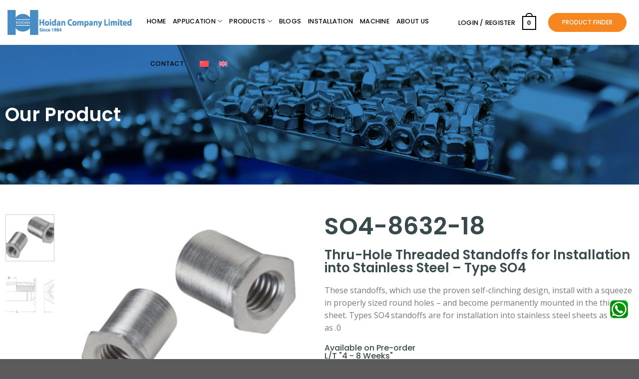

--- FILE ---
content_type: text/html; charset=UTF-8
request_url: https://hoidan.com/product/thru-hole-threaded-standoffs-for-installation-into-stainless-steel-type-so4-84
body_size: 33582
content:
<!DOCTYPE html>
<!--[if IE 9 ]> <html dir="ltr" lang="en-US" prefix="og: https://ogp.me/ns#" class="ie9 loading-site no-js"> <![endif]-->
<!--[if IE 8 ]> <html dir="ltr" lang="en-US" prefix="og: https://ogp.me/ns#" class="ie8 loading-site no-js"> <![endif]-->
<!--[if (gte IE 9)|!(IE)]><!--><html dir="ltr" lang="en-US" prefix="og: https://ogp.me/ns#" class="loading-site no-js"> <!--<![endif]-->
<head>
	<meta charset="UTF-8" />
	<link rel="profile" href="http://gmpg.org/xfn/11" />
	<link rel="pingback" href="https://hoidan.com/xmlrpc.php" />

	<script>(function(html){html.className = html.className.replace(/\bno-js\b/,'js')})(document.documentElement);</script>
<title>Thru-Hole Threaded Standoffs for Installation into Stainless Steel – Type SO4 - Hoidan</title>
<link rel="alternate" hreflang="zh-hant" href="https://hoidan.com/product/thru-hole-threaded-standoffs-for-installation-into-stainless-steel-type-so4-84?lang=zh-hant" />
<link rel="alternate" hreflang="en" href="https://hoidan.com/product/thru-hole-threaded-standoffs-for-installation-into-stainless-steel-type-so4-84" />
<link rel="alternate" hreflang="x-default" href="https://hoidan.com/product/thru-hole-threaded-standoffs-for-installation-into-stainless-steel-type-so4-84" />

		<!-- All in One SEO Pro 4.7.5 - aioseo.com -->
		<meta name="description" content="These standoffs, which use the proven self-clinching design, install with a squeeze in properly sized round holes – and become permanently mounted in the thin sheet.Types SO4 standoffs are for installation into stainless steel sheets as thin as .0" />
		<meta name="robots" content="max-image-preview:large" />
		<link rel="canonical" href="https://hoidan.com/product/thru-hole-threaded-standoffs-for-installation-into-stainless-steel-type-so4-84" />
		<meta name="generator" content="All in One SEO Pro (AIOSEO) 4.7.5" />
		<meta property="og:locale" content="en_US" />
		<meta property="og:site_name" content="Hoidan -" />
		<meta property="og:type" content="article" />
		<meta property="og:title" content="Thru-Hole Threaded Standoffs for Installation into Stainless Steel – Type SO4 - Hoidan" />
		<meta property="og:description" content="These standoffs, which use the proven self-clinching design, install with a squeeze in properly sized round holes – and become permanently mounted in the thin sheet.Types SO4 standoffs are for installation into stainless steel sheets as thin as .0" />
		<meta property="og:url" content="https://hoidan.com/product/thru-hole-threaded-standoffs-for-installation-into-stainless-steel-type-so4-84" />
		<meta property="article:published_time" content="2023-11-14T15:36:39+00:00" />
		<meta property="article:modified_time" content="2024-01-25T05:17:43+00:00" />
		<meta name="twitter:card" content="summary_large_image" />
		<meta name="twitter:title" content="Thru-Hole Threaded Standoffs for Installation into Stainless Steel – Type SO4 - Hoidan" />
		<meta name="twitter:description" content="These standoffs, which use the proven self-clinching design, install with a squeeze in properly sized round holes – and become permanently mounted in the thin sheet.Types SO4 standoffs are for installation into stainless steel sheets as thin as .0" />
		<script type="application/ld+json" class="aioseo-schema">
			{"@context":"https:\/\/schema.org","@graph":[{"@type":"BreadcrumbList","@id":"https:\/\/hoidan.com\/product\/thru-hole-threaded-standoffs-for-installation-into-stainless-steel-type-so4-84#breadcrumblist","itemListElement":[{"@type":"ListItem","@id":"https:\/\/hoidan.com\/#listItem","position":1,"name":"Home","item":"https:\/\/hoidan.com\/","nextItem":"https:\/\/hoidan.com\/product\/thru-hole-threaded-standoffs-for-installation-into-stainless-steel-type-so4-84#listItem"},{"@type":"ListItem","@id":"https:\/\/hoidan.com\/product\/thru-hole-threaded-standoffs-for-installation-into-stainless-steel-type-so4-84#listItem","position":2,"name":"Thru-Hole Threaded Standoffs for Installation into Stainless Steel \u2013 Type SO4","previousItem":"https:\/\/hoidan.com\/#listItem"}]},{"@type":"Organization","@id":"https:\/\/hoidan.com\/#organization","name":"Hoidan","url":"https:\/\/hoidan.com\/"},{"@type":"Product","@id":"https:\/\/hoidan.com\/product\/thru-hole-threaded-standoffs-for-installation-into-stainless-steel-type-so4-84#wooCommerceProduct","name":"Thru-Hole Threaded Standoffs for Installation into Stainless Steel \u2013 Type SO4","description":"These standoffs, which use the proven self-clinching design, install with a squeeze in properly sized round holes \u2013 and become permanently mounted in the thin sheet.Types SO4 standoffs are for installation into stainless steel sheets as thin as .0","url":"https:\/\/hoidan.com\/product\/thru-hole-threaded-standoffs-for-installation-into-stainless-steel-type-so4-84","sku":"SO4-8632-18","image":{"@type":"ImageObject","url":"https:\/\/hoidan.com\/wp-content\/uploads\/2023\/11\/SO4.jpg","@id":"https:\/\/hoidan.com\/product\/thru-hole-threaded-standoffs-for-installation-into-stainless-steel-type-so4-84\/#productImage","width":800,"height":600},"offers":{"@type":"Offer","url":"https:\/\/hoidan.com\/product\/thru-hole-threaded-standoffs-for-installation-into-stainless-steel-type-so4-84#wooCommerceOffer","price":0,"priceCurrency":"USD","category":"Standoffs","availability":"https:\/\/schema.org\/PreOrder","seller":{"@type":"Organization","@id":"https:\/\/hoidan.com\/#organization"}}},{"@type":"WebPage","@id":"https:\/\/hoidan.com\/product\/thru-hole-threaded-standoffs-for-installation-into-stainless-steel-type-so4-84#webpage","url":"https:\/\/hoidan.com\/product\/thru-hole-threaded-standoffs-for-installation-into-stainless-steel-type-so4-84","name":"Thru-Hole Threaded Standoffs for Installation into Stainless Steel \u2013 Type SO4 - Hoidan","description":"These standoffs, which use the proven self-clinching design, install with a squeeze in properly sized round holes \u2013 and become permanently mounted in the thin sheet.Types SO4 standoffs are for installation into stainless steel sheets as thin as .0","inLanguage":"en-US","isPartOf":{"@id":"https:\/\/hoidan.com\/#website"},"breadcrumb":{"@id":"https:\/\/hoidan.com\/product\/thru-hole-threaded-standoffs-for-installation-into-stainless-steel-type-so4-84#breadcrumblist"},"image":{"@type":"ImageObject","url":"https:\/\/hoidan.com\/wp-content\/uploads\/2023\/11\/SO4.jpg","@id":"https:\/\/hoidan.com\/product\/thru-hole-threaded-standoffs-for-installation-into-stainless-steel-type-so4-84\/#mainImage","width":800,"height":600},"primaryImageOfPage":{"@id":"https:\/\/hoidan.com\/product\/thru-hole-threaded-standoffs-for-installation-into-stainless-steel-type-so4-84#mainImage"},"datePublished":"2023-11-14T23:36:39+08:00","dateModified":"2024-01-25T13:17:43+08:00"},{"@type":"WebSite","@id":"https:\/\/hoidan.com\/#website","url":"https:\/\/hoidan.com\/","name":"Hoidan","inLanguage":"en-US","publisher":{"@id":"https:\/\/hoidan.com\/#organization"}}]}
		</script>
		<!-- All in One SEO Pro -->

<meta name="viewport" content="width=device-width, initial-scale=1, maximum-scale=1" /><link rel='dns-prefetch' href='//fonts.googleapis.com' />
<link rel="alternate" type="application/rss+xml" title="Hoidan &raquo; Feed" href="https://hoidan.com/feed" />
		<!-- This site uses the Google Analytics by MonsterInsights plugin v8.27.0 - Using Analytics tracking - https://www.monsterinsights.com/ -->
		<!-- Note: MonsterInsights is not currently configured on this site. The site owner needs to authenticate with Google Analytics in the MonsterInsights settings panel. -->
					<!-- No tracking code set -->
				<!-- / Google Analytics by MonsterInsights -->
		<script type="text/javascript">
/* <![CDATA[ */
window._wpemojiSettings = {"baseUrl":"https:\/\/s.w.org\/images\/core\/emoji\/15.0.3\/72x72\/","ext":".png","svgUrl":"https:\/\/s.w.org\/images\/core\/emoji\/15.0.3\/svg\/","svgExt":".svg","source":{"concatemoji":"https:\/\/hoidan.com\/wp-includes\/js\/wp-emoji-release.min.js?ver=6.5.4"}};
/*! This file is auto-generated */
!function(i,n){var o,s,e;function c(e){try{var t={supportTests:e,timestamp:(new Date).valueOf()};sessionStorage.setItem(o,JSON.stringify(t))}catch(e){}}function p(e,t,n){e.clearRect(0,0,e.canvas.width,e.canvas.height),e.fillText(t,0,0);var t=new Uint32Array(e.getImageData(0,0,e.canvas.width,e.canvas.height).data),r=(e.clearRect(0,0,e.canvas.width,e.canvas.height),e.fillText(n,0,0),new Uint32Array(e.getImageData(0,0,e.canvas.width,e.canvas.height).data));return t.every(function(e,t){return e===r[t]})}function u(e,t,n){switch(t){case"flag":return n(e,"\ud83c\udff3\ufe0f\u200d\u26a7\ufe0f","\ud83c\udff3\ufe0f\u200b\u26a7\ufe0f")?!1:!n(e,"\ud83c\uddfa\ud83c\uddf3","\ud83c\uddfa\u200b\ud83c\uddf3")&&!n(e,"\ud83c\udff4\udb40\udc67\udb40\udc62\udb40\udc65\udb40\udc6e\udb40\udc67\udb40\udc7f","\ud83c\udff4\u200b\udb40\udc67\u200b\udb40\udc62\u200b\udb40\udc65\u200b\udb40\udc6e\u200b\udb40\udc67\u200b\udb40\udc7f");case"emoji":return!n(e,"\ud83d\udc26\u200d\u2b1b","\ud83d\udc26\u200b\u2b1b")}return!1}function f(e,t,n){var r="undefined"!=typeof WorkerGlobalScope&&self instanceof WorkerGlobalScope?new OffscreenCanvas(300,150):i.createElement("canvas"),a=r.getContext("2d",{willReadFrequently:!0}),o=(a.textBaseline="top",a.font="600 32px Arial",{});return e.forEach(function(e){o[e]=t(a,e,n)}),o}function t(e){var t=i.createElement("script");t.src=e,t.defer=!0,i.head.appendChild(t)}"undefined"!=typeof Promise&&(o="wpEmojiSettingsSupports",s=["flag","emoji"],n.supports={everything:!0,everythingExceptFlag:!0},e=new Promise(function(e){i.addEventListener("DOMContentLoaded",e,{once:!0})}),new Promise(function(t){var n=function(){try{var e=JSON.parse(sessionStorage.getItem(o));if("object"==typeof e&&"number"==typeof e.timestamp&&(new Date).valueOf()<e.timestamp+604800&&"object"==typeof e.supportTests)return e.supportTests}catch(e){}return null}();if(!n){if("undefined"!=typeof Worker&&"undefined"!=typeof OffscreenCanvas&&"undefined"!=typeof URL&&URL.createObjectURL&&"undefined"!=typeof Blob)try{var e="postMessage("+f.toString()+"("+[JSON.stringify(s),u.toString(),p.toString()].join(",")+"));",r=new Blob([e],{type:"text/javascript"}),a=new Worker(URL.createObjectURL(r),{name:"wpTestEmojiSupports"});return void(a.onmessage=function(e){c(n=e.data),a.terminate(),t(n)})}catch(e){}c(n=f(s,u,p))}t(n)}).then(function(e){for(var t in e)n.supports[t]=e[t],n.supports.everything=n.supports.everything&&n.supports[t],"flag"!==t&&(n.supports.everythingExceptFlag=n.supports.everythingExceptFlag&&n.supports[t]);n.supports.everythingExceptFlag=n.supports.everythingExceptFlag&&!n.supports.flag,n.DOMReady=!1,n.readyCallback=function(){n.DOMReady=!0}}).then(function(){return e}).then(function(){var e;n.supports.everything||(n.readyCallback(),(e=n.source||{}).concatemoji?t(e.concatemoji):e.wpemoji&&e.twemoji&&(t(e.twemoji),t(e.wpemoji)))}))}((window,document),window._wpemojiSettings);
/* ]]> */
</script>
<link rel='stylesheet' id='dashicons-css' href='https://hoidan.com/wp-includes/css/dashicons.min.css?ver=6.5.4' type='text/css' media='all' />
<style id='dashicons-inline-css' type='text/css'>
[data-font="Dashicons"]:before {font-family: 'Dashicons' !important;content: attr(data-icon) !important;speak: none !important;font-weight: normal !important;font-variant: normal !important;text-transform: none !important;line-height: 1 !important;font-style: normal !important;-webkit-font-smoothing: antialiased !important;-moz-osx-font-smoothing: grayscale !important;}
</style>
<link rel='stylesheet' id='thickbox-css' href='https://hoidan.com/wp-includes/js/thickbox/thickbox.css?ver=6.5.4' type='text/css' media='all' />
<style id='wp-emoji-styles-inline-css' type='text/css'>

	img.wp-smiley, img.emoji {
		display: inline !important;
		border: none !important;
		box-shadow: none !important;
		height: 1em !important;
		width: 1em !important;
		margin: 0 0.07em !important;
		vertical-align: -0.1em !important;
		background: none !important;
		padding: 0 !important;
	}
</style>
<link rel='stylesheet' id='wp-block-library-css' href='https://hoidan.com/wp-includes/css/dist/block-library/style.min.css?ver=6.5.4' type='text/css' media='all' />
<link rel='stylesheet' id='yith-ywraq-gutenberg-css' href='https://hoidan.com/wp-content/plugins/yith-woocommerce-request-a-quote-premium/assets/css/ywraq-gutenberg.css?ver=3.1.1' type='text/css' media='all' />
<link rel='stylesheet' id='jet-engine-frontend-css' href='https://hoidan.com/wp-content/plugins/jet-engine/assets/css/frontend.css?ver=3.2.4' type='text/css' media='all' />
<style id='classic-theme-styles-inline-css' type='text/css'>
/*! This file is auto-generated */
.wp-block-button__link{color:#fff;background-color:#32373c;border-radius:9999px;box-shadow:none;text-decoration:none;padding:calc(.667em + 2px) calc(1.333em + 2px);font-size:1.125em}.wp-block-file__button{background:#32373c;color:#fff;text-decoration:none}
</style>
<style id='global-styles-inline-css' type='text/css'>
body{--wp--preset--color--black: #000000;--wp--preset--color--cyan-bluish-gray: #abb8c3;--wp--preset--color--white: #ffffff;--wp--preset--color--pale-pink: #f78da7;--wp--preset--color--vivid-red: #cf2e2e;--wp--preset--color--luminous-vivid-orange: #ff6900;--wp--preset--color--luminous-vivid-amber: #fcb900;--wp--preset--color--light-green-cyan: #7bdcb5;--wp--preset--color--vivid-green-cyan: #00d084;--wp--preset--color--pale-cyan-blue: #8ed1fc;--wp--preset--color--vivid-cyan-blue: #0693e3;--wp--preset--color--vivid-purple: #9b51e0;--wp--preset--gradient--vivid-cyan-blue-to-vivid-purple: linear-gradient(135deg,rgba(6,147,227,1) 0%,rgb(155,81,224) 100%);--wp--preset--gradient--light-green-cyan-to-vivid-green-cyan: linear-gradient(135deg,rgb(122,220,180) 0%,rgb(0,208,130) 100%);--wp--preset--gradient--luminous-vivid-amber-to-luminous-vivid-orange: linear-gradient(135deg,rgba(252,185,0,1) 0%,rgba(255,105,0,1) 100%);--wp--preset--gradient--luminous-vivid-orange-to-vivid-red: linear-gradient(135deg,rgba(255,105,0,1) 0%,rgb(207,46,46) 100%);--wp--preset--gradient--very-light-gray-to-cyan-bluish-gray: linear-gradient(135deg,rgb(238,238,238) 0%,rgb(169,184,195) 100%);--wp--preset--gradient--cool-to-warm-spectrum: linear-gradient(135deg,rgb(74,234,220) 0%,rgb(151,120,209) 20%,rgb(207,42,186) 40%,rgb(238,44,130) 60%,rgb(251,105,98) 80%,rgb(254,248,76) 100%);--wp--preset--gradient--blush-light-purple: linear-gradient(135deg,rgb(255,206,236) 0%,rgb(152,150,240) 100%);--wp--preset--gradient--blush-bordeaux: linear-gradient(135deg,rgb(254,205,165) 0%,rgb(254,45,45) 50%,rgb(107,0,62) 100%);--wp--preset--gradient--luminous-dusk: linear-gradient(135deg,rgb(255,203,112) 0%,rgb(199,81,192) 50%,rgb(65,88,208) 100%);--wp--preset--gradient--pale-ocean: linear-gradient(135deg,rgb(255,245,203) 0%,rgb(182,227,212) 50%,rgb(51,167,181) 100%);--wp--preset--gradient--electric-grass: linear-gradient(135deg,rgb(202,248,128) 0%,rgb(113,206,126) 100%);--wp--preset--gradient--midnight: linear-gradient(135deg,rgb(2,3,129) 0%,rgb(40,116,252) 100%);--wp--preset--font-size--small: 13px;--wp--preset--font-size--medium: 20px;--wp--preset--font-size--large: 36px;--wp--preset--font-size--x-large: 42px;--wp--preset--spacing--20: 0.44rem;--wp--preset--spacing--30: 0.67rem;--wp--preset--spacing--40: 1rem;--wp--preset--spacing--50: 1.5rem;--wp--preset--spacing--60: 2.25rem;--wp--preset--spacing--70: 3.38rem;--wp--preset--spacing--80: 5.06rem;--wp--preset--shadow--natural: 6px 6px 9px rgba(0, 0, 0, 0.2);--wp--preset--shadow--deep: 12px 12px 50px rgba(0, 0, 0, 0.4);--wp--preset--shadow--sharp: 6px 6px 0px rgba(0, 0, 0, 0.2);--wp--preset--shadow--outlined: 6px 6px 0px -3px rgba(255, 255, 255, 1), 6px 6px rgba(0, 0, 0, 1);--wp--preset--shadow--crisp: 6px 6px 0px rgba(0, 0, 0, 1);}:where(.is-layout-flex){gap: 0.5em;}:where(.is-layout-grid){gap: 0.5em;}body .is-layout-flex{display: flex;}body .is-layout-flex{flex-wrap: wrap;align-items: center;}body .is-layout-flex > *{margin: 0;}body .is-layout-grid{display: grid;}body .is-layout-grid > *{margin: 0;}:where(.wp-block-columns.is-layout-flex){gap: 2em;}:where(.wp-block-columns.is-layout-grid){gap: 2em;}:where(.wp-block-post-template.is-layout-flex){gap: 1.25em;}:where(.wp-block-post-template.is-layout-grid){gap: 1.25em;}.has-black-color{color: var(--wp--preset--color--black) !important;}.has-cyan-bluish-gray-color{color: var(--wp--preset--color--cyan-bluish-gray) !important;}.has-white-color{color: var(--wp--preset--color--white) !important;}.has-pale-pink-color{color: var(--wp--preset--color--pale-pink) !important;}.has-vivid-red-color{color: var(--wp--preset--color--vivid-red) !important;}.has-luminous-vivid-orange-color{color: var(--wp--preset--color--luminous-vivid-orange) !important;}.has-luminous-vivid-amber-color{color: var(--wp--preset--color--luminous-vivid-amber) !important;}.has-light-green-cyan-color{color: var(--wp--preset--color--light-green-cyan) !important;}.has-vivid-green-cyan-color{color: var(--wp--preset--color--vivid-green-cyan) !important;}.has-pale-cyan-blue-color{color: var(--wp--preset--color--pale-cyan-blue) !important;}.has-vivid-cyan-blue-color{color: var(--wp--preset--color--vivid-cyan-blue) !important;}.has-vivid-purple-color{color: var(--wp--preset--color--vivid-purple) !important;}.has-black-background-color{background-color: var(--wp--preset--color--black) !important;}.has-cyan-bluish-gray-background-color{background-color: var(--wp--preset--color--cyan-bluish-gray) !important;}.has-white-background-color{background-color: var(--wp--preset--color--white) !important;}.has-pale-pink-background-color{background-color: var(--wp--preset--color--pale-pink) !important;}.has-vivid-red-background-color{background-color: var(--wp--preset--color--vivid-red) !important;}.has-luminous-vivid-orange-background-color{background-color: var(--wp--preset--color--luminous-vivid-orange) !important;}.has-luminous-vivid-amber-background-color{background-color: var(--wp--preset--color--luminous-vivid-amber) !important;}.has-light-green-cyan-background-color{background-color: var(--wp--preset--color--light-green-cyan) !important;}.has-vivid-green-cyan-background-color{background-color: var(--wp--preset--color--vivid-green-cyan) !important;}.has-pale-cyan-blue-background-color{background-color: var(--wp--preset--color--pale-cyan-blue) !important;}.has-vivid-cyan-blue-background-color{background-color: var(--wp--preset--color--vivid-cyan-blue) !important;}.has-vivid-purple-background-color{background-color: var(--wp--preset--color--vivid-purple) !important;}.has-black-border-color{border-color: var(--wp--preset--color--black) !important;}.has-cyan-bluish-gray-border-color{border-color: var(--wp--preset--color--cyan-bluish-gray) !important;}.has-white-border-color{border-color: var(--wp--preset--color--white) !important;}.has-pale-pink-border-color{border-color: var(--wp--preset--color--pale-pink) !important;}.has-vivid-red-border-color{border-color: var(--wp--preset--color--vivid-red) !important;}.has-luminous-vivid-orange-border-color{border-color: var(--wp--preset--color--luminous-vivid-orange) !important;}.has-luminous-vivid-amber-border-color{border-color: var(--wp--preset--color--luminous-vivid-amber) !important;}.has-light-green-cyan-border-color{border-color: var(--wp--preset--color--light-green-cyan) !important;}.has-vivid-green-cyan-border-color{border-color: var(--wp--preset--color--vivid-green-cyan) !important;}.has-pale-cyan-blue-border-color{border-color: var(--wp--preset--color--pale-cyan-blue) !important;}.has-vivid-cyan-blue-border-color{border-color: var(--wp--preset--color--vivid-cyan-blue) !important;}.has-vivid-purple-border-color{border-color: var(--wp--preset--color--vivid-purple) !important;}.has-vivid-cyan-blue-to-vivid-purple-gradient-background{background: var(--wp--preset--gradient--vivid-cyan-blue-to-vivid-purple) !important;}.has-light-green-cyan-to-vivid-green-cyan-gradient-background{background: var(--wp--preset--gradient--light-green-cyan-to-vivid-green-cyan) !important;}.has-luminous-vivid-amber-to-luminous-vivid-orange-gradient-background{background: var(--wp--preset--gradient--luminous-vivid-amber-to-luminous-vivid-orange) !important;}.has-luminous-vivid-orange-to-vivid-red-gradient-background{background: var(--wp--preset--gradient--luminous-vivid-orange-to-vivid-red) !important;}.has-very-light-gray-to-cyan-bluish-gray-gradient-background{background: var(--wp--preset--gradient--very-light-gray-to-cyan-bluish-gray) !important;}.has-cool-to-warm-spectrum-gradient-background{background: var(--wp--preset--gradient--cool-to-warm-spectrum) !important;}.has-blush-light-purple-gradient-background{background: var(--wp--preset--gradient--blush-light-purple) !important;}.has-blush-bordeaux-gradient-background{background: var(--wp--preset--gradient--blush-bordeaux) !important;}.has-luminous-dusk-gradient-background{background: var(--wp--preset--gradient--luminous-dusk) !important;}.has-pale-ocean-gradient-background{background: var(--wp--preset--gradient--pale-ocean) !important;}.has-electric-grass-gradient-background{background: var(--wp--preset--gradient--electric-grass) !important;}.has-midnight-gradient-background{background: var(--wp--preset--gradient--midnight) !important;}.has-small-font-size{font-size: var(--wp--preset--font-size--small) !important;}.has-medium-font-size{font-size: var(--wp--preset--font-size--medium) !important;}.has-large-font-size{font-size: var(--wp--preset--font-size--large) !important;}.has-x-large-font-size{font-size: var(--wp--preset--font-size--x-large) !important;}
.wp-block-navigation a:where(:not(.wp-element-button)){color: inherit;}
:where(.wp-block-post-template.is-layout-flex){gap: 1.25em;}:where(.wp-block-post-template.is-layout-grid){gap: 1.25em;}
:where(.wp-block-columns.is-layout-flex){gap: 2em;}:where(.wp-block-columns.is-layout-grid){gap: 2em;}
.wp-block-pullquote{font-size: 1.5em;line-height: 1.6;}
</style>
<link rel='stylesheet' id='eh-style-css' href='https://hoidan.com/wp-content/plugins/payment-gateway-stripe-and-woocommerce-integration/assets/css/eh-style.css?ver=3.9.3' type='text/css' media='all' />
<link rel='stylesheet' id='tiered-pricing-table-front-css-css' href='https://hoidan.com/wp-content/plugins/tier-pricing-table/assets/frontend/main.css?ver=4.0.7' type='text/css' media='all' />
<link rel='stylesheet' id='wcml-dropdown-0-css' href='//hoidan.com/wp-content/plugins/woocommerce-multilingual/templates/currency-switchers/legacy-dropdown/style.css?ver=5.3.5' type='text/css' media='all' />
<style id='woocommerce-inline-inline-css' type='text/css'>
.woocommerce form .form-row .required { visibility: visible; }
</style>
<link rel='stylesheet' id='wpml-legacy-horizontal-list-0-css' href='https://hoidan.com/wp-content/plugins/sitepress-multilingual-cms/templates/language-switchers/legacy-list-horizontal/style.min.css?ver=1' type='text/css' media='all' />
<link rel='stylesheet' id='flatsome-icons-css' href='https://hoidan.com/wp-content/themes/flatsome/assets/css/fl-icons.css?ver=3.12' type='text/css' media='all' />
<link rel='stylesheet' id='elementor-icons-css' href='https://hoidan.com/wp-content/plugins/elementor/assets/lib/eicons/css/elementor-icons.min.css?ver=5.23.0' type='text/css' media='all' />
<link rel='stylesheet' id='elementor-frontend-css' href='https://hoidan.com/wp-content/plugins/elementor/assets/css/frontend-lite.min.css?ver=3.17.2' type='text/css' media='all' />
<link rel='stylesheet' id='swiper-css' href='https://hoidan.com/wp-content/plugins/elementor/assets/lib/swiper/v8/css/swiper.min.css?ver=8.4.5' type='text/css' media='all' />
<link rel='stylesheet' id='elementor-post-14-css' href='https://hoidan.com/wp-content/uploads/elementor/css/post-14.css?ver=1747644690' type='text/css' media='all' />
<link rel='stylesheet' id='elementor-pro-css' href='https://hoidan.com/wp-content/plugins/elementor-pro/assets/css/frontend-lite.min.css?ver=3.17.0' type='text/css' media='all' />
<link rel='stylesheet' id='elementor-global-css' href='https://hoidan.com/wp-content/uploads/elementor/css/global.css?ver=1747644704' type='text/css' media='all' />
<link rel='stylesheet' id='elementor-post-544-css' href='https://hoidan.com/wp-content/uploads/elementor/css/post-544.css?ver=1747644806' type='text/css' media='all' />
<link rel='stylesheet' id='searchwp-forms-css' href='https://hoidan.com/wp-content/plugins/searchwp/assets/css/frontend/search-forms.css?ver=4.3.9' type='text/css' media='all' />
<link rel='stylesheet' id='searchwp-results-page-css' href='https://hoidan.com/wp-content/plugins/searchwp/assets/css/frontend/results-page.css?ver=4.3.9' type='text/css' media='all' />
<link rel='stylesheet' id='yith_ywraq_frontend-css' href='https://hoidan.com/wp-content/plugins/yith-woocommerce-request-a-quote-premium/assets/css/ywraq-frontend.css?ver=3.1.1' type='text/css' media='all' />
<style id='yith_ywraq_frontend-inline-css' type='text/css'>
.woocommerce .add-request-quote-button.button, .woocommerce .add-request-quote-button-addons.button{
    background-color: rgb(255,255,255)!important;
    color: rgb(57,74,77)!important;
}
.woocommerce .add-request-quote-button.button:hover,  .woocommerce .add-request-quote-button-addons.button:hover{
    background-color: rgb(246,134,31)!important;
    color: #ffffff!important;
}

#ywraq_checkout_quote.button{
	background: rgb(255,255,255);
    color: rgb(57,74,77);
    border: 1px solid rgb(57,74,77);
}

#ywraq_checkout_quote.button:hover{
	background: rgb(246,134,31);
    color: #ffffff;
    border: 1px solid rgb(57,74,77);
}
.woocommerce.single-product button.single_add_to_cart_button.button {margin-right: 5px;}
	.woocommerce.single-product .product .yith-ywraq-add-to-quote { display: inline-block; line-height: normal; vertical-align: middle; }
	
.cart button.single_add_to_cart_button, .cart a.single_add_to_cart_button{
	                 display:none!important;
	                }
</style>
<link rel='stylesheet' id='jquery-chosen-css' href='https://hoidan.com/wp-content/plugins/jet-search/assets/lib/chosen/chosen.min.css?ver=1.8.7' type='text/css' media='all' />
<link rel='stylesheet' id='jet-search-css' href='https://hoidan.com/wp-content/plugins/jet-search/assets/css/jet-search.css?ver=3.2.0.1' type='text/css' media='all' />
<link rel='stylesheet' id='flatsome-main-css' href='https://hoidan.com/wp-content/themes/flatsome/assets/css/flatsome.css?ver=3.13.1' type='text/css' media='all' />
<link rel='stylesheet' id='flatsome-shop-css' href='https://hoidan.com/wp-content/themes/flatsome/assets/css/flatsome-shop.css?ver=3.13.1' type='text/css' media='all' />
<link rel='stylesheet' id='flatsome-style-css' href='https://hoidan.com/wp-content/themes/flatsome/style.css?ver=3.13.1' type='text/css' media='all' />
<link rel='stylesheet' id='flatsome-googlefonts-css' href='//fonts.googleapis.com/css?family=Poppins%3Aregular%2C700%2C500%2Cregular%7COpen+Sans%3Aregular%2Cregular&#038;display=swap&#038;ver=3.9' type='text/css' media='all' />
<link rel='stylesheet' id='google-fonts-1-css' href='https://fonts.googleapis.com/css?family=Poppins%3A100%2C100italic%2C200%2C200italic%2C300%2C300italic%2C400%2C400italic%2C500%2C500italic%2C600%2C600italic%2C700%2C700italic%2C800%2C800italic%2C900%2C900italic%7COpen+Sans%3A100%2C100italic%2C200%2C200italic%2C300%2C300italic%2C400%2C400italic%2C500%2C500italic%2C600%2C600italic%2C700%2C700italic%2C800%2C800italic%2C900%2C900italic&#038;display=swap&#038;ver=6.5.4' type='text/css' media='all' />
<link rel="preconnect" href="https://fonts.gstatic.com/" crossorigin><script type="text/javascript" src="https://hoidan.com/wp-includes/js/jquery/jquery.min.js?ver=3.7.1" id="jquery-core-js"></script>
<script type="text/javascript" src="https://hoidan.com/wp-includes/js/jquery/jquery-migrate.min.js?ver=3.4.1" id="jquery-migrate-js"></script>
<script type="text/javascript" id="wpml-cookie-js-extra">
/* <![CDATA[ */
var wpml_cookies = {"wp-wpml_current_language":{"value":"en","expires":1,"path":"\/"}};
var wpml_cookies = {"wp-wpml_current_language":{"value":"en","expires":1,"path":"\/"}};
/* ]]> */
</script>
<script type="text/javascript" src="https://hoidan.com/wp-content/plugins/sitepress-multilingual-cms/res/js/cookies/language-cookie.js?ver=4.6.9" id="wpml-cookie-js" defer="defer" data-wp-strategy="defer"></script>
<script type="text/javascript" src="https://hoidan.com/wp-includes/js/imagesloaded.min.js?ver=6.5.4" id="imagesLoaded-js"></script>
<script type="text/javascript" id="tiered-pricing-table-front-js-js-extra">
/* <![CDATA[ */
var tieredPricingGlobalData = {"loadVariationTieredPricingNonce":"62deff2a13","isPremium":"no","currencyOptions":{"currency_symbol":"&#36;","decimal_separator":".","thousand_separator":",","decimals":3,"price_format":"%1$s%2$s","trim_zeros":false},"supportedVariableProductTypes":["variable","variable-subscription"],"supportedSimpleProductTypes":["simple","subscription","variation"]};
/* ]]> */
</script>
<script type="text/javascript" src="https://hoidan.com/wp-content/plugins/tier-pricing-table/assets/frontend/product-tiered-pricing-table.min.js?ver=4.0.7" id="tiered-pricing-table-front-js-js"></script>
<link rel="https://api.w.org/" href="https://hoidan.com/wp-json/" /><link rel="alternate" type="application/json" href="https://hoidan.com/wp-json/wp/v2/product/13773" /><link rel="EditURI" type="application/rsd+xml" title="RSD" href="https://hoidan.com/xmlrpc.php?rsd" />
<meta name="generator" content="WordPress 6.5.4" />
<meta name="generator" content="WooCommerce 8.2.1" />
<link rel='shortlink' href='https://hoidan.com/?p=13773' />
<link rel="alternate" type="application/json+oembed" href="https://hoidan.com/wp-json/oembed/1.0/embed?url=https%3A%2F%2Fhoidan.com%2Fproduct%2Fthru-hole-threaded-standoffs-for-installation-into-stainless-steel-type-so4-84" />
<link rel="alternate" type="text/xml+oembed" href="https://hoidan.com/wp-json/oembed/1.0/embed?url=https%3A%2F%2Fhoidan.com%2Fproduct%2Fthru-hole-threaded-standoffs-for-installation-into-stainless-steel-type-so4-84&#038;format=xml" />
<meta name="generator" content="WPML ver:4.6.9 stt:61,1;" />
<!-- Google tag (gtag.js) -->
<script async src="https://www.googletagmanager.com/gtag/js?id=G-94PQ0PW405"></script>
<script>
  window.dataLayer = window.dataLayer || [];
  function gtag(){dataLayer.push(arguments);}
  gtag('js', new Date());

  gtag('config', 'G-94PQ0PW405');
</script>			<style>
				.tiered-pricing-table tbody td {
					padding: 10px;
				}

				.tiered-pricing-table th {
					padding-left: 10px;
				}
			</style>
					<script>
			
			// Tiered Pricing WOOCS Compatibility
			(function ($) {
				$(document).on('tiered_price_update', function (event, data) {
					$.each($('.wcpa_form_outer'), function (i, el) {
						var $el = $(el);
						var product = $el.data('product');

						if (product) {
							product.wc_product_price = data.price;
							$(el).data('product', product);
						}

					});
				});
			})(jQuery);
		</script>
		<style>.bg{opacity: 0; transition: opacity 1s; -webkit-transition: opacity 1s;} .bg-loaded{opacity: 1;}</style><!--[if IE]><link rel="stylesheet" type="text/css" href="https://hoidan.com/wp-content/themes/flatsome/assets/css/ie-fallback.css"><script src="//cdnjs.cloudflare.com/ajax/libs/html5shiv/3.6.1/html5shiv.js"></script><script>var head = document.getElementsByTagName('head')[0],style = document.createElement('style');style.type = 'text/css';style.styleSheet.cssText = ':before,:after{content:none !important';head.appendChild(style);setTimeout(function(){head.removeChild(style);}, 0);</script><script src="https://hoidan.com/wp-content/themes/flatsome/assets/libs/ie-flexibility.js"></script><![endif]-->	<noscript><style>.woocommerce-product-gallery{ opacity: 1 !important; }</style></noscript>
	<meta name="generator" content="Elementor 3.17.2; features: e_dom_optimization, e_optimized_assets_loading, e_optimized_css_loading, additional_custom_breakpoints; settings: css_print_method-external, google_font-enabled, font_display-swap">
<link rel="icon" href="https://hoidan.com/wp-content/uploads/2023/11/cropped-Hoidan-Favicon-32x32.jpg" sizes="32x32" />
<link rel="icon" href="https://hoidan.com/wp-content/uploads/2023/11/cropped-Hoidan-Favicon-192x192.jpg" sizes="192x192" />
<link rel="apple-touch-icon" href="https://hoidan.com/wp-content/uploads/2023/11/cropped-Hoidan-Favicon-180x180.jpg" />
<meta name="msapplication-TileImage" content="https://hoidan.com/wp-content/uploads/2023/11/cropped-Hoidan-Favicon-270x270.jpg" />
<style id="custom-css" type="text/css">:root {--primary-color: #446084;}.header-main{height: 90px}#logo img{max-height: 90px}#logo{width:249px;}.header-bottom{min-height: 55px}.header-top{min-height: 30px}.transparent .header-main{height: 90px}.transparent #logo img{max-height: 90px}.has-transparent + .page-title:first-of-type,.has-transparent + #main > .page-title,.has-transparent + #main > div > .page-title,.has-transparent + #main .page-header-wrapper:first-of-type .page-title{padding-top: 90px;}.header.show-on-scroll,.stuck .header-main{height:70px!important}.stuck #logo img{max-height: 70px!important}.header-bg-color, .header-wrapper {background-color: rgba(255,255,255,0.9)}.header-bottom {background-color: #f1f1f1}.header-main .nav > li > a{line-height: 65px }.header-bottom-nav > li > a{line-height: 16px }@media (max-width: 549px) {.header-main{height: 70px}#logo img{max-height: 70px}}body{font-size: 100%;}@media screen and (max-width: 549px){body{font-size: 100%;}}body{font-family:"Open Sans", sans-serif}body{font-weight: 0}.nav > li > a {font-family:"Poppins", sans-serif;}.mobile-sidebar-levels-2 .nav > li > ul > li > a {font-family:"Poppins", sans-serif;}.nav > li > a {font-weight: 500;}.mobile-sidebar-levels-2 .nav > li > ul > li > a {font-weight: 500;}h1,h2,h3,h4,h5,h6,.heading-font, .off-canvas-center .nav-sidebar.nav-vertical > li > a{font-family: "Poppins", sans-serif;}h1,h2,h3,h4,h5,h6,.heading-font,.banner h1,.banner h2{font-weight: 700;}.alt-font{font-family: "Poppins", sans-serif;}.alt-font{font-weight: 0!important;}.header:not(.transparent) .header-nav-main.nav > li > a {color: #000000;}.header:not(.transparent) .header-nav-main.nav > li > a:hover,.header:not(.transparent) .header-nav-main.nav > li.active > a,.header:not(.transparent) .header-nav-main.nav > li.current > a,.header:not(.transparent) .header-nav-main.nav > li > a.active,.header:not(.transparent) .header-nav-main.nav > li > a.current{color: #f6861f;}.header-nav-main.nav-line-bottom > li > a:before,.header-nav-main.nav-line-grow > li > a:before,.header-nav-main.nav-line > li > a:before,.header-nav-main.nav-box > li > a:hover,.header-nav-main.nav-box > li.active > a,.header-nav-main.nav-pills > li > a:hover,.header-nav-main.nav-pills > li.active > a{color:#FFF!important;background-color: #f6861f;}a{color: #478cc3;}a:hover{color: #000000;}.tagcloud a:hover{border-color: #000000;background-color: #000000;}.shop-page-title.featured-title .title-bg{ background-image: url(https://hoidan.com/wp-content/uploads/2023/11/SO4.jpg)!important;}@media screen and (min-width: 550px){.products .box-vertical .box-image{min-width: 247px!important;width: 247px!important;}}.header-main .social-icons,.header-main .cart-icon strong,.header-main .menu-title,.header-main .header-button > .button.is-outline,.header-main .nav > li > a > i:not(.icon-angle-down){color: #000000!important;}.header-main .header-button > .button.is-outline,.header-main .cart-icon strong:after,.header-main .cart-icon strong{border-color: #000000!important;}.header-main .header-button > .button:not(.is-outline){background-color: #000000!important;}.header-main .current-dropdown .cart-icon strong,.header-main .header-button > .button:hover,.header-main .header-button > .button:hover i,.header-main .header-button > .button:hover span{color:#FFF!important;}.header-main .menu-title:hover,.header-main .social-icons a:hover,.header-main .header-button > .button.is-outline:hover,.header-main .nav > li > a:hover > i:not(.icon-angle-down){color: #000000!important;}.header-main .current-dropdown .cart-icon strong,.header-main .header-button > .button:hover{background-color: #000000!important;}.header-main .current-dropdown .cart-icon strong:after,.header-main .current-dropdown .cart-icon strong,.header-main .header-button > .button:hover{border-color: #000000!important;}/* Custom CSS */.term-machine .columns-4 .product-small .col-inner{height: 100%;}.term-machine .columns-4 .product-small .col-inner .product-small{height: 100%;margin-bottom: -30px;}/* Custom CSS Tablet */@media (max-width: 849px){.product-small .button.wptechnic-custom-button-view-product{width: 44% !important;}.product-small .button,.tax-product_cat .yith-ywraq-add-to-quote a{font-size: 10px !important;}.tax-product_cat .product-small .button.wptechnic-custom-button-view-product, .tax-product_cat .product-small .button{padding: 2px 8px !important;}}.label-new.menu-item > a:after{content:"New";}.label-hot.menu-item > a:after{content:"Hot";}.label-sale.menu-item > a:after{content:"Sale";}.label-popular.menu-item > a:after{content:"Popular";}</style></head>

<body class="product-template-default single single-product postid-13773 theme-flatsome woocommerce woocommerce-page woocommerce-no-js lightbox nav-dropdown-has-arrow nav-dropdown-has-shadow nav-dropdown-has-border elementor-default elementor-template-full-width elementor-kit-14 elementor-page-544">


<a class="skip-link screen-reader-text" href="#main">Skip to content</a>

<div id="wrapper">

	
	<header id="header" class="header header-full-width has-sticky sticky-jump">
		<div class="header-wrapper">
			<div id="masthead" class="header-main ">
      <div class="header-inner flex-row container logo-left medium-logo-center" role="navigation">

          <!-- Logo -->
          <div id="logo" class="flex-col logo">
            <!-- Header logo -->
<a href="https://hoidan.com/" title="Hoidan" rel="home">
    <img width="249" height="90" src="https://hoidan.com/wp-content/uploads/2023/10/logo-2-1.svg" class="header_logo header-logo" alt="Hoidan"/><img  width="249" height="90" src="https://hoidan.com/wp-content/uploads/2023/10/logo-2-1.svg" class="header-logo-dark" alt="Hoidan"/></a>
          </div>

          <!-- Mobile Left Elements -->
          <div class="flex-col show-for-medium flex-left">
            <ul class="mobile-nav nav nav-left ">
              <li class="nav-icon has-icon">
  		<a href="#" data-open="#main-menu" data-pos="left" data-bg="main-menu-overlay" data-color="" class="is-small" aria-label="Menu" aria-controls="main-menu" aria-expanded="false">
		
		  <i class="icon-menu" ></i>
		  		</a>
	</li>            </ul>
          </div>

          <!-- Left Elements -->
          <div class="flex-col hide-for-medium flex-left
            flex-grow">
            <ul class="header-nav header-nav-main nav nav-left  nav-line-grow nav-uppercase" >
              <li id="menu-item-106" class="menu-item menu-item-type-post_type menu-item-object-page menu-item-home menu-item-106 menu-item-design-default"><a href="https://hoidan.com/" class="nav-top-link">Home</a></li>
<li id="menu-item-180" class="menu-item menu-item-type-post_type menu-item-object-page menu-item-has-children menu-item-180 menu-item-design-default has-dropdown"><a href="https://hoidan.com/application" class="nav-top-link">Application<i class="icon-angle-down" ></i></a>
<ul class="sub-menu nav-dropdown nav-dropdown-default">
	<li id="menu-item-299" class="menu-item menu-item-type-post_type menu-item-object-post menu-item-299"><a href="https://hoidan.com/automotive-electronics">Automotive Electronics</a></li>
	<li id="menu-item-730" class="menu-item menu-item-type-post_type menu-item-object-post menu-item-730"><a href="https://hoidan.com/consumer-electronics">Consumer Electronics</a></li>
	<li id="menu-item-731" class="menu-item menu-item-type-post_type menu-item-object-post menu-item-731"><a href="https://hoidan.com/datacom-and-telecom">Datacom and Telecom</a></li>
	<li id="menu-item-732" class="menu-item menu-item-type-post_type menu-item-object-post menu-item-732"><a href="https://hoidan.com/defense">Defense</a></li>
	<li id="menu-item-733" class="menu-item menu-item-type-post_type menu-item-object-post menu-item-733"><a href="https://hoidan.com/ev-and-charging">EV and Charging</a></li>
	<li id="menu-item-734" class="menu-item menu-item-type-post_type menu-item-object-post menu-item-734"><a href="https://hoidan.com/industrial-and-commercial">Industrial and Commercial</a></li>
	<li id="menu-item-735" class="menu-item menu-item-type-post_type menu-item-object-post menu-item-735"><a href="https://hoidan.com/medical">Medical</a></li>
</ul>
</li>
<li id="menu-item-498" class="menu-item menu-item-type-post_type menu-item-object-page menu-item-has-children menu-item-498 menu-item-design-default has-dropdown"><a href="https://hoidan.com/products" class="nav-top-link">Products<i class="icon-angle-down" ></i></a>
<ul class="sub-menu nav-dropdown nav-dropdown-default">
	<li id="menu-item-29432" class="menu-item menu-item-type-custom menu-item-object-custom menu-item-29432"><a href="https://hoidan.com/shop/?jsf=jet-data-table:product_table&#038;tax=pa_technology-type:2215">Self-Clinching</a></li>
	<li id="menu-item-29433" class="menu-item menu-item-type-custom menu-item-object-custom menu-item-29433"><a href="https://hoidan.com/shop/?jsf=jet-data-table:product_table&#038;tax=pa_technology-type:29">Broaching</a></li>
	<li id="menu-item-29434" class="menu-item menu-item-type-custom menu-item-object-custom menu-item-29434"><a href="https://hoidan.com/shop/?jsf=jet-data-table:product_table&#038;tax=pa_technology-type:41">Surface Mounted</a></li>
	<li id="menu-item-29435" class="menu-item menu-item-type-custom menu-item-object-custom menu-item-29435"><a href="https://hoidan.com/shop/?jsf=jet-data-table:product_table&#038;tax=pa_fastener-characteristics:42">Close to Edge</a></li>
	<li id="menu-item-29436" class="menu-item menu-item-type-custom menu-item-object-custom menu-item-29436"><a href="https://hoidan.com/shop/?jsf=jet-data-table:product_table&#038;tax=pa_fastener-characteristics:43">Micro</a></li>
	<li id="menu-item-29437" class="menu-item menu-item-type-custom menu-item-object-custom menu-item-29437"><a href="https://hoidan.com/shop/?jsf=jet-data-table:product_table&#038;tax=pa_fastener-characteristics:44">Locking</a></li>
	<li id="menu-item-29438" class="menu-item menu-item-type-custom menu-item-object-custom menu-item-29438"><a href="https://hoidan.com/shop/?jsf=jet-data-table:product_table&#038;tax=pa_base-panel-material:31">Aluminum</a></li>
	<li id="menu-item-29439" class="menu-item menu-item-type-custom menu-item-object-custom menu-item-29439"><a href="https://hoidan.com/shop/?jsf=jet-data-table:product_table&#038;tax=pa_base-panel-material:38">Plastic</a></li>
	<li id="menu-item-29440" class="menu-item menu-item-type-custom menu-item-object-custom menu-item-29440"><a href="https://hoidan.com/shop/?jsf=jet-data-table:product_table&#038;tax=pa_base-panel-material:39">PC Board</a></li>
</ul>
</li>
<li id="menu-item-16133" class="menu-item menu-item-type-post_type menu-item-object-page menu-item-16133 menu-item-design-default"><a href="https://hoidan.com/blogs" class="nav-top-link">Blogs</a></li>
<li id="menu-item-297" class="menu-item menu-item-type-post_type menu-item-object-page menu-item-297 menu-item-design-default"><a href="https://hoidan.com/installation" class="nav-top-link">Installation</a></li>
<li id="menu-item-419" class="menu-item menu-item-type-taxonomy menu-item-object-product_cat menu-item-419 menu-item-design-default"><a href="https://hoidan.com/product-category/machine" class="nav-top-link">Machine</a></li>
<li id="menu-item-936" class="menu-item menu-item-type-post_type menu-item-object-page menu-item-936 menu-item-design-default"><a href="https://hoidan.com/about-us" class="nav-top-link">About Us</a></li>
<li id="menu-item-157" class="menu-item menu-item-type-post_type menu-item-object-page menu-item-157 menu-item-design-default"><a href="https://hoidan.com/contact-us" class="nav-top-link">Contact</a></li>
<li class="html custom html_topbar_right">
<div class="wpml-ls-statics-shortcode_actions wpml-ls wpml-ls-legacy-list-horizontal">
	<ul><li class="wpml-ls-slot-shortcode_actions wpml-ls-item wpml-ls-item-zh-hant wpml-ls-first-item wpml-ls-item-legacy-list-horizontal">
				<a href="https://hoidan.com/product/thru-hole-threaded-standoffs-for-installation-into-stainless-steel-type-so4-84?lang=zh-hant" class="wpml-ls-link">
                                                        <img
            class="wpml-ls-flag"
            src="https://hoidan.com/wp-content/plugins/sitepress-multilingual-cms/res/flags/zh-hant.svg"
            alt="Chinese (Traditional)"
            width=18
            height=12
    /></a>
			</li><li class="wpml-ls-slot-shortcode_actions wpml-ls-item wpml-ls-item-en wpml-ls-current-language wpml-ls-last-item wpml-ls-item-legacy-list-horizontal">
				<a href="https://hoidan.com/product/thru-hole-threaded-standoffs-for-installation-into-stainless-steel-type-so4-84" class="wpml-ls-link">
                                                        <img
            class="wpml-ls-flag"
            src="https://hoidan.com/wp-content/plugins/sitepress-multilingual-cms/res/flags/en.svg"
            alt="English"
            width=18
            height=12
    /></a>
			</li></ul>
</div>
</li>            </ul>
          </div>

          <!-- Right Elements -->
          <div class="flex-col hide-for-medium flex-right">
            <ul class="header-nav header-nav-main nav nav-right  nav-line-grow nav-uppercase">
              <li class="account-item has-icon
    "
>

<a href="https://hoidan.com/my-account"
    class="nav-top-link nav-top-not-logged-in "
    data-open="#login-form-popup"  >
    <span>
    Login     / Register  </span>
  
</a>



</li>
<li class="cart-item has-icon has-dropdown">

<a href="https://hoidan.com/cart" title="Cart" class="header-cart-link is-small">



    <span class="cart-icon image-icon">
    <strong>0</strong>
  </span>
  </a>

 <ul class="nav-dropdown nav-dropdown-default">
    <li class="html widget_shopping_cart">
      <div class="widget_shopping_cart_content">
        

	<p class="woocommerce-mini-cart__empty-message">No products in the cart.</p>


      </div>
    </li>
     </ul>

</li>
<li class="html custom html_topbar_left">		<div data-elementor-type="section" data-elementor-id="353" class="elementor elementor-353" data-elementor-post-type="elementor_library">
								<section class="elementor-section elementor-top-section elementor-element elementor-element-9aad78e elementor-section-boxed elementor-section-height-default elementor-section-height-default" data-id="9aad78e" data-element_type="section">
						<div class="elementor-container elementor-column-gap-default">
					<div class="elementor-column elementor-col-100 elementor-top-column elementor-element elementor-element-084c0a5" data-id="084c0a5" data-element_type="column">
			<div class="elementor-widget-wrap elementor-element-populated">
								<div class="elementor-element elementor-element-48e6d1d orange-hov-button elementor-widget__width-auto elementor-widget elementor-widget-button" data-id="48e6d1d" data-element_type="widget" data-widget_type="button.default">
				<div class="elementor-widget-container">
					<div class="elementor-button-wrapper">
			<a class="elementor-button elementor-button-link elementor-size-sm" href="/shop">
						<span class="elementor-button-content-wrapper">
						<span class="elementor-button-text">PRODUCT FINDER</span>
		</span>
					</a>
		</div>
				</div>
				</div>
					</div>
		</div>
							</div>
		</section>
						</div>
		</li>            </ul>
          </div>

          <!-- Mobile Right Elements -->
          <div class="flex-col show-for-medium flex-right">
            <ul class="mobile-nav nav nav-right ">
              <li class="account-item has-icon">
	<a href="https://hoidan.com/my-account"
	class="account-link-mobile is-small" title="My account">
	  <i class="icon-user" ></i>	</a>
</li>
<li class="cart-item has-icon">

      <a href="https://hoidan.com/cart" class="header-cart-link off-canvas-toggle nav-top-link is-small" data-open="#cart-popup" data-class="off-canvas-cart" title="Cart" data-pos="right">
  
    <span class="cart-icon image-icon">
    <strong>0</strong>
  </span>
  </a>


  <!-- Cart Sidebar Popup -->
  <div id="cart-popup" class="mfp-hide widget_shopping_cart">
  <div class="cart-popup-inner inner-padding">
      <div class="cart-popup-title text-center">
          <h4 class="uppercase">Cart</h4>
          <div class="is-divider"></div>
      </div>
      <div class="widget_shopping_cart_content">
          

	<p class="woocommerce-mini-cart__empty-message">No products in the cart.</p>


      </div>
             <div class="cart-sidebar-content relative"></div>  </div>
  </div>

</li>
            </ul>
          </div>

      </div>
     
      </div>
<div class="header-bg-container fill"><div class="header-bg-image fill"></div><div class="header-bg-color fill"></div></div>		</div>
	</header>

	
	<main id="main" class="">
<div class="woocommerce-notices-wrapper"></div>		<div data-elementor-type="product" data-elementor-id="544" class="elementor elementor-544 elementor-location-single post-13773 product type-product status-publish has-post-thumbnail product_cat-standoffs product_tag-standoffs pa_application-type-aerospace pa_application-type-automotive pa_application-type-automotive-electronics pa_application-type-commercial-vehicles pa_application-type-datacom pa_application-type-electric-vehicle-chargers pa_application-type-electric-vehicles pa_application-type-electronics pa_application-type-industrial pa_application-type-manufacturing-sheet-metal-fabrication pa_application-type-marine pa_application-type-medical pa_application-type-renewable-energy pa_application-type-telecom pa_b-counter-bore-dia--005-156in pa_base-panel-material-stainless-steel pa_brand-pem pa_c-000-005_in-280in pa_cad-supplier-pennengineering-pem pa_cadpartid-6358 pa_d--0-01_in-187in pa_fastener-characteristics-threaded-internal pa_fastener-material-400-series-stainless-steel pa_for-use-in-sheet-hardness-hrb-88-hb-176-or-less pa_h-nom-_in-312in pa_hole-size-in-sheet-003-281in pa_industry-automotive-electronics pa_industry-datacom-telecom pa_industry-electic-vehicles pa_industry-industrial-commercial pa_industry-medical pa_installation-equipment-c-frame-automatic-feed pa_installation-equipment-c-frame-manual-feed pa_l-length-002-005_in-562in pa_length-code-2886 pa_material-code-4516 pa_min-dist-hole-c-l-to-edge_-330in pa_min-sheet-thickness_in-050in pa_pem-product-family-so pa_pem-product-family-ss pa_product-category-thru-hole-threaded-standoffs-for-installation-into-stainless-steel-type-so4 pa_product-type-standoffs pa_standard-finish-passivated-and-or-tested-per-astm-a380 pa_technology-type-self-clinching pa_thread-code-4303 pa_thread-size-138-32-6-32 pa_thread-size-6-32 pa_thread-specification-2b pa_thread-specification-ansi-b1-1 pa_thread-specification-internal pa_unit-metric-unified-unified first onbackorder shipping-taxable product-type-simple product" data-elementor-post-type="elementor_library">
								<section class="elementor-section elementor-top-section elementor-element elementor-element-63b339f elementor-section-height-min-height elementor-section-boxed elementor-section-height-default elementor-section-items-middle" data-id="63b339f" data-element_type="section" data-settings="{&quot;background_background&quot;:&quot;classic&quot;}">
							<div class="elementor-background-overlay"></div>
							<div class="elementor-container elementor-column-gap-default">
					<div class="elementor-column elementor-col-50 elementor-top-column elementor-element elementor-element-94747aa" data-id="94747aa" data-element_type="column">
			<div class="elementor-widget-wrap elementor-element-populated">
								<div class="elementor-element elementor-element-52870f4 elementor-widget elementor-widget-heading" data-id="52870f4" data-element_type="widget" data-widget_type="heading.default">
				<div class="elementor-widget-container">
			<style>/*! elementor - v3.17.0 - 01-11-2023 */
.elementor-heading-title{padding:0;margin:0;line-height:1}.elementor-widget-heading .elementor-heading-title[class*=elementor-size-]>a{color:inherit;font-size:inherit;line-height:inherit}.elementor-widget-heading .elementor-heading-title.elementor-size-small{font-size:15px}.elementor-widget-heading .elementor-heading-title.elementor-size-medium{font-size:19px}.elementor-widget-heading .elementor-heading-title.elementor-size-large{font-size:29px}.elementor-widget-heading .elementor-heading-title.elementor-size-xl{font-size:39px}.elementor-widget-heading .elementor-heading-title.elementor-size-xxl{font-size:59px}</style><h2 class="elementor-heading-title elementor-size-default">Our Product</h2>		</div>
				</div>
					</div>
		</div>
				<div class="elementor-column elementor-col-50 elementor-top-column elementor-element elementor-element-0bfec17" data-id="0bfec17" data-element_type="column">
			<div class="elementor-widget-wrap">
									</div>
		</div>
							</div>
		</section>
				<section class="elementor-section elementor-top-section elementor-element elementor-element-3bc60a9 elementor-section-boxed elementor-section-height-default elementor-section-height-default" data-id="3bc60a9" data-element_type="section">
						<div class="elementor-container elementor-column-gap-default">
					<div class="elementor-column elementor-col-50 elementor-top-column elementor-element elementor-element-0fcb989" data-id="0fcb989" data-element_type="column">
			<div class="elementor-widget-wrap elementor-element-populated">
								<div class="elementor-element elementor-element-da099e6 yes elementor-widget elementor-widget-woocommerce-product-images" data-id="da099e6" data-element_type="widget" data-widget_type="woocommerce-product-images.default">
				<div class="elementor-widget-container">
			<link rel="stylesheet" href="https://hoidan.com/wp-content/plugins/elementor-pro/assets/css/widget-woocommerce.min.css">
<div class="badge-container absolute left top z-1">
</div>
<div class="row row-small">
<div class="col large-10">

<div class="woocommerce-product-gallery woocommerce-product-gallery--with-images woocommerce-product-gallery--columns-4 images relative mb-half has-hover" data-columns="4">

  <div class="badge-container is-larger absolute left top z-1">
</div>
  <div class="image-tools absolute top show-on-hover right z-3">
      </div>

  <figure class="woocommerce-product-gallery__wrapper product-gallery-slider slider slider-nav-small mb-0 has-image-zoom"
        data-flickity-options='{
                "cellAlign": "center",
                "wrapAround": true,
                "autoPlay": false,
                "prevNextButtons":true,
                "adaptiveHeight": true,
                "imagesLoaded": true,
                "lazyLoad": 1,
                "dragThreshold" : 15,
                "pageDots": false,
                "rightToLeft": false       }'>
    <div data-thumb="https://hoidan.com/wp-content/uploads/2023/11/SO4-100x100.jpg" class="woocommerce-product-gallery__image slide first"><a href="https://hoidan.com/wp-content/uploads/2023/11/SO4.jpg"><img width="510" height="383" src="https://hoidan.com/wp-content/uploads/2023/11/SO4-510x383.jpg" class="wp-post-image skip-lazy" alt="" title="SO4.jpg" data-caption="" data-src="https://hoidan.com/wp-content/uploads/2023/11/SO4.jpg" data-large_image="https://hoidan.com/wp-content/uploads/2023/11/SO4.jpg" data-large_image_width="800" data-large_image_height="600" decoding="async" fetchpriority="high" srcset="https://hoidan.com/wp-content/uploads/2023/11/SO4-510x383.jpg 510w, https://hoidan.com/wp-content/uploads/2023/11/SO4-300x225.jpg 300w, https://hoidan.com/wp-content/uploads/2023/11/SO4-768x576.jpg 768w, https://hoidan.com/wp-content/uploads/2023/11/SO4.jpg 800w" sizes="(max-width: 510px) 100vw, 510px" /></a></div><div data-thumb="https://hoidan.com/wp-content/uploads/2023/11/a1352-100x100.jpg" class="woocommerce-product-gallery__image slide"><a href="https://hoidan.com/wp-content/uploads/2023/11/a1352.jpg"><img width="510" height="297" src="https://hoidan.com/wp-content/uploads/2023/11/a1352-510x297.jpg" class="skip-lazy" alt="" title="a1352.jpg" data-caption="" data-src="https://hoidan.com/wp-content/uploads/2023/11/a1352.jpg" data-large_image="https://hoidan.com/wp-content/uploads/2023/11/a1352.jpg" data-large_image_width="800" data-large_image_height="466" decoding="async" srcset="https://hoidan.com/wp-content/uploads/2023/11/a1352-510x297.jpg 510w, https://hoidan.com/wp-content/uploads/2023/11/a1352-300x175.jpg 300w, https://hoidan.com/wp-content/uploads/2023/11/a1352-768x447.jpg 768w, https://hoidan.com/wp-content/uploads/2023/11/a1352.jpg 800w" sizes="(max-width: 510px) 100vw, 510px" /></a></div>  </figure>

  <div class="image-tools absolute bottom left z-3">
      </div>
</div>
</div>

    <div class="col large-2 large-col-first vertical-thumbnails pb-0">

    <div class="product-thumbnails thumbnails slider-no-arrows slider row row-small row-slider slider-nav-small small-columns-4"
      data-flickity-options='{
                "cellAlign": "left",
                "wrapAround": false,
                "autoPlay": false,
                "prevNextButtons": false,
                "asNavFor": ".product-gallery-slider",
                "percentPosition": true,
                "imagesLoaded": true,
                "pageDots": false,
                "rightToLeft": false,
                "contain":  true
            }'
      >        <div class="col is-nav-selected first">
          <a>
            <img src="https://hoidan.com/wp-content/uploads/2023/11/SO4-100x100.jpg" alt="" width="100" height="100" class="attachment-woocommerce_thumbnail" />          </a>
        </div>
      <div class="col"><a><img src="https://hoidan.com/wp-content/uploads/2023/11/a1352-100x100.jpg" alt="" width="100" height="100"  class="attachment-woocommerce_thumbnail" /></a></div>    </div>
    </div>
</div>
		</div>
				</div>
					</div>
		</div>
				<div class="elementor-column elementor-col-50 elementor-top-column elementor-element elementor-element-57e986b" data-id="57e986b" data-element_type="column">
			<div class="elementor-widget-wrap elementor-element-populated">
								<div class="elementor-element elementor-element-3c033be elementor-widget elementor-widget-heading" data-id="3c033be" data-element_type="widget" data-widget_type="heading.default">
				<div class="elementor-widget-container">
			<h2 class="elementor-heading-title elementor-size-default">SO4-8632-18</h2>		</div>
				</div>
				<div class="elementor-element elementor-element-cb3f03f elementor-hidden-desktop elementor-hidden-tablet elementor-hidden-mobile elementor-woo-meta--view-inline elementor-widget elementor-widget-woocommerce-product-meta" data-id="cb3f03f" data-element_type="widget" data-widget_type="woocommerce-product-meta.default">
				<div class="elementor-widget-container">
					<div class="product_meta">

			
							<span class="sku_wrapper detail-container">
					<span class="detail-label">
												SKU					</span>
					<span class="sku">
												SO4-8632-18					</span>
				</span>
			
							<span class="posted_in detail-container"><span class="detail-label">Category</span> <span class="detail-content"><a href="https://hoidan.com/product-category/standoffs" rel="tag">Standoffs</a></span></span>
			
							<span class="tagged_as detail-container"><span class="detail-label">Tag</span> <span class="detail-content"><a href="https://hoidan.com/product-tag/standoffs" rel="tag">Standoffs</a></span></span>
			
			
		</div>
				</div>
				</div>
				<div class="elementor-element elementor-element-9294385 elementor-widget elementor-widget-woocommerce-product-title elementor-page-title elementor-widget-heading" data-id="9294385" data-element_type="widget" data-widget_type="woocommerce-product-title.default">
				<div class="elementor-widget-container">
			<h1 class="product_title entry-title elementor-heading-title elementor-size-default">Thru-Hole Threaded Standoffs for Installation into Stainless Steel – Type SO4</h1>		</div>
				</div>
				<div class="elementor-element elementor-element-d24cab7 elementor-widget elementor-widget-woocommerce-product-short-description" data-id="d24cab7" data-element_type="widget" data-widget_type="woocommerce-product-short-description.default">
				<div class="elementor-widget-container">
			<div class="product-short-description">
	These standoffs, which use the proven self-clinching design, install with a squeeze in properly sized round holes – and become permanently mounted in the thin sheet.
Types SO4 standoffs are for installation into stainless steel sheets as thin as .0</div>
<link rel="stylesheet" href="https://hoidan.com/wp-content/plugins/elementor-pro/assets/css/widget-woocommerce.min.css">		</div>
				</div>
				<div class="elementor-element elementor-element-561a519 stax-condition-yes stax-user_role_enabled-yes elementor-widget elementor-widget-heading" data-id="561a519" data-element_type="widget" data-widget_type="heading.default">
				<div class="elementor-widget-container">
			<h2 class="elementor-heading-title elementor-size-default"><p class="stock available-on-backorder">Available on Pre-order <br> L/T "4 - 8 Weeks"</p>
</h2>		</div>
				</div>
				<div class="elementor-element elementor-element-1308a8b stax-condition-yes stax-user_role_enabled-yes elementor-widget elementor-widget-heading" data-id="1308a8b" data-element_type="widget" data-widget_type="heading.default">
				<div class="elementor-widget-container">
			<h2 class="elementor-heading-title elementor-size-default"><a href="/my-account" style="text-decoration: underline;">Login/Register</a> to order!</h2>		</div>
				</div>
				<div class="elementor-element elementor-element-50ad0b2 elementor-widget elementor-widget-shortcode" data-id="50ad0b2" data-element_type="widget" data-widget_type="shortcode.default">
				<div class="elementor-widget-container">
					<div class="elementor-shortcode">
<div
	class="yith-ywraq-add-to-quote add-to-quote-13773" >
		<div class="yith-ywraq-add-button show"
		 style="display:block"
		 data-product_id="13773">
		
<a href="#" class="add-request-quote-button button" data-product_id="13773"
   data-wp_nonce="80910f670b" >
	Ask for quote</a>
	</div>
	<div
		class="yith_ywraq_add_item_product-response-13773 yith_ywraq_add_item_product_message hide hide-when-removed"
		style="display:none" data-product_id="13773"></div>
	<div
		class="yith_ywraq_add_item_response-13773 yith_ywraq_add_item_response_message hide hide-when-removed"
		data-product_id="13773"
		style="display:none">This product is already in your quote request list.</div>
	<div
		class="yith_ywraq_add_item_browse-list-13773 yith_ywraq_add_item_browse_message  hide hide-when-removed"
		style="display:none"
		data-product_id="13773"><a
			href="https://hoidan.com/request-quote">Browse the list</a></div>

</div>

<div class="clear"></div>
</div>
				</div>
				</div>
				<div class="elementor-element elementor-element-fcc89eb elementor-share-buttons--view-icon elementor-share-buttons--shape-circle elementor-share-buttons--skin-gradient elementor-grid-0 elementor-share-buttons--color-official elementor-widget elementor-widget-share-buttons" data-id="fcc89eb" data-element_type="widget" data-widget_type="share-buttons.default">
				<div class="elementor-widget-container">
			<link rel="stylesheet" href="https://hoidan.com/wp-content/plugins/elementor-pro/assets/css/widget-share-buttons.min.css">		<div class="elementor-grid">
								<div class="elementor-grid-item">
						<div
							class="elementor-share-btn elementor-share-btn_facebook"
							role="button"
							tabindex="0"
							aria-label="Share on facebook"
						>
															<span class="elementor-share-btn__icon">
								<i class="fab fa-facebook" aria-hidden="true"></i>							</span>
																				</div>
					</div>
									<div class="elementor-grid-item">
						<div
							class="elementor-share-btn elementor-share-btn_whatsapp"
							role="button"
							tabindex="0"
							aria-label="Share on whatsapp"
						>
															<span class="elementor-share-btn__icon">
								<i class="fab fa-whatsapp" aria-hidden="true"></i>							</span>
																				</div>
					</div>
									<div class="elementor-grid-item">
						<div
							class="elementor-share-btn elementor-share-btn_email"
							role="button"
							tabindex="0"
							aria-label="Share on email"
						>
															<span class="elementor-share-btn__icon">
								<i class="fas fa-envelope" aria-hidden="true"></i>							</span>
																				</div>
					</div>
						</div>
				</div>
				</div>
					</div>
		</div>
							</div>
		</section>
				<section class="elementor-section elementor-top-section elementor-element elementor-element-7aad763 elementor-section-boxed elementor-section-height-default elementor-section-height-default" data-id="7aad763" data-element_type="section" data-settings="{&quot;background_background&quot;:&quot;classic&quot;}">
						<div class="elementor-container elementor-column-gap-default">
					<div class="elementor-column elementor-col-100 elementor-top-column elementor-element elementor-element-e305409" data-id="e305409" data-element_type="column">
			<div class="elementor-widget-wrap elementor-element-populated">
								<div class="elementor-element elementor-element-2f8dbad elementor-widget elementor-widget-woocommerce-product-data-tabs" data-id="2f8dbad" data-element_type="widget" data-widget_type="woocommerce-product-data-tabs.default">
				<div class="elementor-widget-container">
			
	<div class="woocommerce-tabs wc-tabs-wrapper container tabbed-content">
		<ul class="tabs wc-tabs product-tabs small-nav-collapse nav nav-uppercase nav-line nav-left" role="tablist">
							<li class="additional_information_tab active" id="tab-title-additional_information" role="tab" aria-controls="tab-additional_information">
					<a href="#tab-additional_information">
						Specifications					</a>
				</li>
											<li class="resources_tab " id="tab-title-resources" role="tab" aria-controls="tab-resources">
					<a href="#tab-resources">
						RESOURCES					</a>
				</li>
											<li class="installation-performance-data_tab " id="tab-title-installation-performance-data" role="tab" aria-controls="tab-installation-performance-data">
					<a href="#tab-installation-performance-data">
						INSTALLATION &amp; PERFORMANCE DATA					</a>
				</li>
									</ul>
		<div class="tab-panels">
							<div class="woocommerce-Tabs-panel woocommerce-Tabs-panel--additional_information panel entry-content active" id="tab-additional_information" role="tabpanel" aria-labelledby="tab-title-additional_information">
										

<table class="woocommerce-product-attributes shop_attributes">
			<tr class="woocommerce-product-attributes-item woocommerce-product-attributes-item--attribute_pa_thread-code">
			<th class="woocommerce-product-attributes-item__label">Thread Code</th>
			<td class="woocommerce-product-attributes-item__value"><p><a href="https://hoidan.com/thread-code/8632" rel="tag">8632</a></p>
</td>
		</tr>
			<tr class="woocommerce-product-attributes-item woocommerce-product-attributes-item--attribute_pa_thread-size">
			<th class="woocommerce-product-attributes-item__label">Thread Size</th>
			<td class="woocommerce-product-attributes-item__value"><p><a href="https://hoidan.com/thread-size/138-32-6-32" rel="tag">.138-32 (#6-32)</a>, <a href="https://hoidan.com/thread-size/6-32" rel="tag">#6-32</a></p>
</td>
		</tr>
			<tr class="woocommerce-product-attributes-item woocommerce-product-attributes-item--attribute_pa_thread-specification">
			<th class="woocommerce-product-attributes-item__label">Thread Specification</th>
			<td class="woocommerce-product-attributes-item__value"><p><a href="https://hoidan.com/thread-specification/2b" rel="tag">2B</a>, <a href="https://hoidan.com/thread-specification/ansi-b1-1" rel="tag">ANSI B1.1</a>, <a href="https://hoidan.com/thread-specification/internal" rel="tag">Internal</a></p>
</td>
		</tr>
			<tr class="woocommerce-product-attributes-item woocommerce-product-attributes-item--attribute_pa_fastener-material">
			<th class="woocommerce-product-attributes-item__label">Fastener Material</th>
			<td class="woocommerce-product-attributes-item__value"><p><a href="https://hoidan.com/fastener-material/400-series-stainless-steel" rel="tag">400 Series Stainless Steel</a></p>
</td>
		</tr>
			<tr class="woocommerce-product-attributes-item woocommerce-product-attributes-item--attribute_pa_material-code">
			<th class="woocommerce-product-attributes-item__label">Material Code</th>
			<td class="woocommerce-product-attributes-item__value"><p><a href="https://hoidan.com/material-code/4" rel="tag">4</a></p>
</td>
		</tr>
			<tr class="woocommerce-product-attributes-item woocommerce-product-attributes-item--attribute_pa_standard-finish">
			<th class="woocommerce-product-attributes-item__label">Standard Finish</th>
			<td class="woocommerce-product-attributes-item__value"><p><a href="https://hoidan.com/standard-finish/passivated-and-or-tested-per-astm-a380" rel="tag">Passivated and/or tested per ASTM A380</a></p>
</td>
		</tr>
			<tr class="woocommerce-product-attributes-item woocommerce-product-attributes-item--attribute_pa_for-use-in-sheet-hardness">
			<th class="woocommerce-product-attributes-item__label">For Use in Sheet Hardness</th>
			<td class="woocommerce-product-attributes-item__value"><p><a href="https://hoidan.com/for-use-in-sheet-hardness/hrb-88-hb-176-or-less" rel="tag">HRB 88 / HB 176 or Less</a></p>
</td>
		</tr>
			<tr class="woocommerce-product-attributes-item woocommerce-product-attributes-item--attribute_pa_length-code">
			<th class="woocommerce-product-attributes-item__label">Length Code</th>
			<td class="woocommerce-product-attributes-item__value"><p><a href="https://hoidan.com/length-code/18" rel="tag">18</a></p>
</td>
		</tr>
			<tr class="woocommerce-product-attributes-item woocommerce-product-attributes-item--attribute_pa_product-category">
			<th class="woocommerce-product-attributes-item__label">Product Category</th>
			<td class="woocommerce-product-attributes-item__value"><p><a href="https://hoidan.com/product-category/thru-hole-threaded-standoffs-for-installation-into-stainless-steel-type-so4" rel="tag">Thru-Hole Threaded Standoffs for Installation into Stainless Steel – Type SO4</a></p>
</td>
		</tr>
			<tr class="woocommerce-product-attributes-item woocommerce-product-attributes-item--attribute_pa_cad-supplier">
			<th class="woocommerce-product-attributes-item__label">CAD Supplier</th>
			<td class="woocommerce-product-attributes-item__value"><p><a href="https://hoidan.com/cad-supplier/pennengineering-pem" rel="tag">PennEngineering® (PEM®)</a></p>
</td>
		</tr>
			<tr class="woocommerce-product-attributes-item woocommerce-product-attributes-item--attribute_pa_cadpartid">
			<th class="woocommerce-product-attributes-item__label">CADPartID</th>
			<td class="woocommerce-product-attributes-item__value"><p><a href="https://hoidan.com/cadpartid/103726" rel="tag">103726</a></p>
</td>
		</tr>
			<tr class="woocommerce-product-attributes-item woocommerce-product-attributes-item--attribute_pa_application-type">
			<th class="woocommerce-product-attributes-item__label">Application Type</th>
			<td class="woocommerce-product-attributes-item__value"><p><a href="https://hoidan.com/application-type/aerospace" rel="tag">Aerospace</a>, <a href="https://hoidan.com/application-type/automotive" rel="tag">Automotive</a>, <a href="https://hoidan.com/application-type/automotive-electronics" rel="tag">Automotive Electronics</a>, <a href="https://hoidan.com/application-type/commercial-vehicles" rel="tag">Commercial Vehicles</a>, <a href="https://hoidan.com/application-type/datacom" rel="tag">Datacom</a>, <a href="https://hoidan.com/application-type/electric-vehicle-chargers" rel="tag">Electric Vehicle Chargers</a>, <a href="https://hoidan.com/application-type/electric-vehicles" rel="tag">Electric Vehicles</a>, <a href="https://hoidan.com/application-type/electronics" rel="tag">Electronics</a>, <a href="https://hoidan.com/application-type/industrial" rel="tag">Industrial</a>, <a href="https://hoidan.com/application-type/manufacturing-sheet-metal-fabrication" rel="tag">Manufacturing &amp; Sheet Metal Fabrication</a>, <a href="https://hoidan.com/application-type/marine" rel="tag">Marine</a>, <a href="https://hoidan.com/application-type/medical" rel="tag">Medical</a>, <a href="https://hoidan.com/application-type/renewable-energy" rel="tag">Renewable Energy</a>, <a href="https://hoidan.com/application-type/telecom" rel="tag">Telecom</a></p>
</td>
		</tr>
			<tr class="woocommerce-product-attributes-item woocommerce-product-attributes-item--attribute_pa_base-panel-material">
			<th class="woocommerce-product-attributes-item__label">Base Panel Material</th>
			<td class="woocommerce-product-attributes-item__value"><p><a href="https://hoidan.com/base-panel-material/stainless-steel" rel="tag">Stainless Steel</a></p>
</td>
		</tr>
			<tr class="woocommerce-product-attributes-item woocommerce-product-attributes-item--attribute_pa_brand">
			<th class="woocommerce-product-attributes-item__label">Brand</th>
			<td class="woocommerce-product-attributes-item__value"><p><a href="https://hoidan.com/brand/pem" rel="tag">PEM</a></p>
</td>
		</tr>
			<tr class="woocommerce-product-attributes-item woocommerce-product-attributes-item--attribute_pa_fastener-characteristics">
			<th class="woocommerce-product-attributes-item__label">Fastener Characteristics</th>
			<td class="woocommerce-product-attributes-item__value"><p><a href="https://hoidan.com/fastener-characteristics/threaded-internal" rel="tag">Threaded Internal</a></p>
</td>
		</tr>
			<tr class="woocommerce-product-attributes-item woocommerce-product-attributes-item--attribute_pa_industry">
			<th class="woocommerce-product-attributes-item__label">Industry</th>
			<td class="woocommerce-product-attributes-item__value"><p><a href="https://hoidan.com/industry/automotive-electronics" rel="tag">Automotive Electronics</a>, <a href="https://hoidan.com/industry/datacom-telecom" rel="tag">Datacom &amp; Telecom</a>, <a href="https://hoidan.com/industry/electic-vehicles" rel="tag">Electic Vehicles</a>, <a href="https://hoidan.com/industry/industrial-commercial" rel="tag">Industrial &amp; Commercial</a>, <a href="https://hoidan.com/industry/medical" rel="tag">Medical</a></p>
</td>
		</tr>
			<tr class="woocommerce-product-attributes-item woocommerce-product-attributes-item--attribute_pa_installation-equipment">
			<th class="woocommerce-product-attributes-item__label">Installation Equipment</th>
			<td class="woocommerce-product-attributes-item__value"><p><a href="https://hoidan.com/installation-equipment/c-frame-automatic-feed" rel="tag">C-Frame Automatic Feed</a>, <a href="https://hoidan.com/installation-equipment/c-frame-manual-feed" rel="tag">C-Frame Manual Feed</a></p>
</td>
		</tr>
			<tr class="woocommerce-product-attributes-item woocommerce-product-attributes-item--attribute_pa_pem-product-family">
			<th class="woocommerce-product-attributes-item__label">PEM Product Family</th>
			<td class="woocommerce-product-attributes-item__value"><p><a href="https://hoidan.com/pem-product-family/so" rel="tag">SO</a>, <a href="https://hoidan.com/pem-product-family/ss" rel="tag">SS</a></p>
</td>
		</tr>
			<tr class="woocommerce-product-attributes-item woocommerce-product-attributes-item--attribute_pa_product-type">
			<th class="woocommerce-product-attributes-item__label">Product Type</th>
			<td class="woocommerce-product-attributes-item__value"><p><a href="https://hoidan.com/product-type/standoffs" rel="tag">Standoffs</a></p>
</td>
		</tr>
			<tr class="woocommerce-product-attributes-item woocommerce-product-attributes-item--attribute_pa_technology-type">
			<th class="woocommerce-product-attributes-item__label">Technology Type</th>
			<td class="woocommerce-product-attributes-item__value"><p><a href="https://hoidan.com/technology-type/self-clinching" rel="tag">Self-Clinching</a></p>
</td>
		</tr>
			<tr class="woocommerce-product-attributes-item woocommerce-product-attributes-item--attribute_pa_unit-metric-unified">
			<th class="woocommerce-product-attributes-item__label">Unit (Metric/Unified)</th>
			<td class="woocommerce-product-attributes-item__value"><p><a href="https://hoidan.com/unit-metric-unified/unified" rel="tag">Unified</a></p>
</td>
		</tr>
			<tr class="woocommerce-product-attributes-item woocommerce-product-attributes-item--attribute_pa_b-counter-bore-dia-%c2%b1-005">
			<th class="woocommerce-product-attributes-item__label">B – Counter-Bore Dia. ± .005</th>
			<td class="woocommerce-product-attributes-item__value"><p><a href="https://hoidan.com/b-counter-bore-dia-±-005/156in" rel="tag">.156in</a></p>
</td>
		</tr>
			<tr class="woocommerce-product-attributes-item woocommerce-product-attributes-item--attribute_pa_c-000-005_in">
			<th class="woocommerce-product-attributes-item__label">C + .000 – .005_in</th>
			<td class="woocommerce-product-attributes-item__value"><p><a href="https://hoidan.com/c-000-005_in/280in" rel="tag">.280in</a></p>
</td>
		</tr>
			<tr class="woocommerce-product-attributes-item woocommerce-product-attributes-item--attribute_pa_d-%c2%b1-0-01_in">
			<th class="woocommerce-product-attributes-item__label">D ± 0.01_in</th>
			<td class="woocommerce-product-attributes-item__value"><p><a href="https://hoidan.com/d-±-0-01_in/187in" rel="tag">.187in</a></p>
</td>
		</tr>
			<tr class="woocommerce-product-attributes-item woocommerce-product-attributes-item--attribute_pa_h-nom-_in">
			<th class="woocommerce-product-attributes-item__label">H Nom._in</th>
			<td class="woocommerce-product-attributes-item__value"><p><a href="https://hoidan.com/h-nom-_in/312in" rel="tag">.312in</a></p>
</td>
		</tr>
			<tr class="woocommerce-product-attributes-item woocommerce-product-attributes-item--attribute_pa_hole-size-in-sheet-003">
			<th class="woocommerce-product-attributes-item__label">Hole Size in Sheet + .003 – </th>
			<td class="woocommerce-product-attributes-item__value"><p><a href="https://hoidan.com/hole-size-in-sheet-003/281in" rel="tag">.281in</a></p>
</td>
		</tr>
			<tr class="woocommerce-product-attributes-item woocommerce-product-attributes-item--attribute_pa_l-length-002-005_in">
			<th class="woocommerce-product-attributes-item__label">L – Length +.002 –.005_in</th>
			<td class="woocommerce-product-attributes-item__value"><p><a href="https://hoidan.com/l-length-002-005_in/562in" rel="tag">.562in</a></p>
</td>
		</tr>
			<tr class="woocommerce-product-attributes-item woocommerce-product-attributes-item--attribute_pa_min-dist-hole-c-l-to-edge_">
			<th class="woocommerce-product-attributes-item__label">Min. Dist. Hole C/L to Edge_</th>
			<td class="woocommerce-product-attributes-item__value"><p><a href="https://hoidan.com/min-dist-hole-c-l-to-edge_/330in" rel="tag">.330in</a></p>
</td>
		</tr>
			<tr class="woocommerce-product-attributes-item woocommerce-product-attributes-item--attribute_pa_min-sheet-thickness_in">
			<th class="woocommerce-product-attributes-item__label">Min. Sheet Thickness_in</th>
			<td class="woocommerce-product-attributes-item__value"><p><a href="https://hoidan.com/min-sheet-thickness_in/050in" rel="tag">.050in</a></p>
</td>
		</tr>
	</table>
				</div>
											<div class="woocommerce-Tabs-panel woocommerce-Tabs-panel--resources panel entry-content " id="tab-resources" role="tabpanel" aria-labelledby="tab-title-resources">
										<section class="tabs__tab tabs__tab--cad-download-resources" id="resources" role="tabpanel">
<h2 class="a11y">Resources</h2>
<div class="resources__items">
<div class="resources__item">
<div class="resources__item-title"><a href="https://www.pemnet.com/resources/download-center/the-design-engineers-fastener-guide/">The Design Engineers Fastener Guide</a></div>
<div class="resources__item-types"><span class="resources__item-type">Tech Sheet</span><span class="resources__item-type">White Paper</span></div>
<div class="resources__item-actions"><a class="resources__item-action" href="https://www.pemnet.com/resources/download-center/the-design-engineers-fastener-guide/"><title id="arrow-right-title">Go to The Design Engineers Fastener Guide</title></a></div>
</div>
<div class="resources__item">
<div class="resources__item-title"><a href="https://www.pemnet.com/wp-content/uploads/sites/2/2022/07/Automotive_Electronics_Fastening_Design_Standards-Sept-2021.pdf" target="_blank">Automotive Electronics Fastening Design Standards</a></div>
<div class="resources__item-types"><span class="resources__item-type">Catalog</span></div>
<div class="resources__item-actions"><a class="resources__item-action" href="https://www.pemnet.com/wp-content/uploads/sites/2/2022/07/Automotive_Electronics_Fastening_Design_Standards-Sept-2021.pdf" target="_blank"><title id="arrow-right-title">Go to Automotive Electronics Fastening Design Standards</title></a></div>
</div>
<div class="resources__item">
<div class="resources__item-title"><a href="https://www.pemnet.com/wp-content/uploads/sites/2/2022/06/AE-Busbar-Data-Sheet.pdf" target="_blank">AE Busbar Data Sheet</a></div>
<div class="resources__item-types"><span class="resources__item-type">Tech Sheet</span></div>
<div class="resources__item-actions"><a class="resources__item-action" href="https://www.pemnet.com/wp-content/uploads/sites/2/2022/06/AE-Busbar-Data-Sheet.pdf" target="_blank"><title id="arrow-right-title">Go to AE Busbar Data Sheet</title></a></div>
</div>
<div class="resources__item">
<div class="resources__item-title"><a href="https://www.pemnet.com/wp-content/uploads/sites/2/2022/06/PEM-Electrical_Applications_Fasteners-4-20.pdf" target="_blank">Electrical Applications Data Sheet</a></div>
<div class="resources__item-types"><span class="resources__item-type">Tech Sheet</span></div>
<div class="resources__item-actions"><a class="resources__item-action" href="https://www.pemnet.com/wp-content/uploads/sites/2/2022/06/PEM-Electrical_Applications_Fasteners-4-20.pdf" target="_blank"><title id="arrow-right-title">Go to Electrical Applications Data Sheet</title></a></div>
</div>
<div class="resources__item">
<div class="resources__item-title"><a href="https://www.pemnet.com/wp-content/uploads/sites/2/2022/06/Datacom_Telecom_Brochure_Nov-20.pdf" target="_blank">Fastening Solutions for Datacom/Telecom</a></div>
<div class="resources__item-types"><span class="resources__item-type">Tech Sheet</span><span class="resources__item-type">White Paper</span></div>
<div class="resources__item-actions"><a class="resources__item-action" href="https://www.pemnet.com/wp-content/uploads/sites/2/2022/06/Datacom_Telecom_Brochure_Nov-20.pdf" target="_blank"><title id="arrow-right-title">Go to Fastening Solutions for Datacom/Telecom</title></a></div>
</div>
<div class="resources__item">
<div class="resources__item-title"><a href="https://www.pemnet.com/resources/download-center/pem-so-self-clinching-standoffs/">PEM SO Self-Clinching Standoffs</a></div>
<div class="resources__item-types"><span class="resources__item-type">Animation</span><span class="resources__item-type">Video</span></div>
<div class="resources__item-actions"><a class="resources__item-action" href="https://www.pemnet.com/resources/download-center/pem-so-self-clinching-standoffs/"><title id="arrow-right-title">Go to PEM SO Self-Clinching Standoffs</title></a></div>
</div>
<div class="resources__item">
<div class="resources__item-title"><a href="https://www.pemnet.com/wp-content/uploads/sites/2/2022/06/ssdata.pdf" target="_blank">SS – Fasteners for Use in Stainless Steel Sheets</a></div>
<div class="resources__item-types"><span class="resources__item-type">Datasheet</span></div>
<div class="resources__item-actions"><a class="resources__item-action" href="https://www.pemnet.com/wp-content/uploads/sites/2/2022/06/ssdata.pdf" target="_blank"><title id="arrow-right-title">Go to SS &#8211; Fasteners for Use in Stainless Steel Sheets</title></a></div>
</div>
<div class="resources__item">
<div class="resources__item-title"><a href="https://www.pemnet.com/wp-content/uploads/sites/2/2022/06/sodata.pdf" target="_blank">SO – Self-Clinching Standoffs</a></div>
<div class="resources__item-types"><span class="resources__item-type">Datasheet</span></div>
<div class="resources__item-actions"><a class="resources__item-action" href="https://www.pemnet.com/wp-content/uploads/sites/2/2022/06/sodata.pdf" target="_blank"><title id="arrow-right-title">Go to SO &#8211; Self-Clinching Standoffs</title></a></div>
</div>
</div>
</section>
				</div>
											<div class="woocommerce-Tabs-panel woocommerce-Tabs-panel--installation-performance-data panel entry-content " id="tab-installation-performance-data" role="tabpanel" aria-labelledby="tab-title-installation-performance-data">
										<section class="tabs__tab tabs__tab--installation-performance-data" id="installation-performance-data" role="tabpanel">
<h2 class="a11y">Installation &amp; Performance Data</h2>
<figure class="wp-block-table is-style-striped"><figcaption>so-so4-bso4-standoffs-unified</figcaption><table>
<tbody>
<tr>
<th>﻿TYPE</th>
<th>THREAD CODE</th>
<th>MAX. REC. TIGHTENING TORQUE FOR MATING SCREW (in. lbs.)</th>
<th>TEST SHEET MATERIAL</th>
<th>INSTALLATION (lbs.)</th>
<th>PUSHOUT (lbs.)</th>
<th>TORQUE-OUT (in. lbs.)</th>
<th>PULL-THRU (lbs.)</th>
<th></th>
<th></th>
<th></th>
</tr>
<tr>
<td>SO4, BSO4</td>
<td>8632</td>
<td>8.75</td>
<td>.050&#8243; 300 Series Stainless Steel</td>
<td>10500</td>
<td>900</td>
<td>71</td>
<td>1392</td>
<td></td>
<td></td>
<td></td>
</tr>
</tbody>
</table>
</figure>
<figure class="wp-block-table is-style-striped"><figcaption>ss-so4-bso4-standoffs-unified</figcaption><table>
<tbody>
<tr>
<th>﻿TYPE</th>
<th>THREAD CODE</th>
<th>MAX. REC. TIGHTENING TORQUE FOR MATING SCREW (in. lbs.)</th>
<th>TEST SHEET MATERIAL</th>
<th>INSTALLATION (lbs.)</th>
<th>PUSHOUT (lbs.)</th>
<th>TORQUE-OUT (in. lbs.)</th>
<th>PULL-THRU (lbs.)</th>
</tr>
<tr>
<td>SO4, BSO4</td>
<td>8632</td>
<td>8.75</td>
<td>.050&#8243; 300 Series Stainless Steel</td>
<td>10500</td>
<td>900</td>
<td>71</td>
<td>1392</td>
</tr>
</tbody>
</table>
</figure>
</section>
				</div>
							
					</div>
	</div>

<link rel="stylesheet" href="https://hoidan.com/wp-content/plugins/elementor-pro/assets/css/widget-woocommerce.min.css">		</div>
				</div>
					</div>
		</div>
							</div>
		</section>
						</div>
		
</main>

<footer id="footer" class="footer-wrapper">

			<div data-elementor-type="section" data-elementor-id="84" class="elementor elementor-84" data-elementor-post-type="elementor_library">
								<section class="elementor-section elementor-top-section elementor-element elementor-element-f7dbcaa elementor-section-full_width contact-us-section elementor-section-height-default elementor-section-height-default" data-id="f7dbcaa" data-element_type="section">
						<div class="elementor-container elementor-column-gap-default">
					<div class="elementor-column elementor-col-100 elementor-top-column elementor-element elementor-element-8b0301e" data-id="8b0301e" data-element_type="column" data-settings="{&quot;background_background&quot;:&quot;classic&quot;}">
			<div class="elementor-widget-wrap elementor-element-populated">
								<div class="elementor-element elementor-element-c8b75f8 elementor-widget elementor-widget-heading" data-id="c8b75f8" data-element_type="widget" data-widget_type="heading.default">
				<div class="elementor-widget-container">
			<h6 class="elementor-heading-title elementor-size-default">KNOW MORE ABOUT US</h6>		</div>
				</div>
				<div class="elementor-element elementor-element-ce020b1 elementor-widget elementor-widget-text-editor" data-id="ce020b1" data-element_type="widget" data-widget_type="text-editor.default">
				<div class="elementor-widget-container">
			<style>/*! elementor - v3.17.0 - 01-11-2023 */
.elementor-widget-text-editor.elementor-drop-cap-view-stacked .elementor-drop-cap{background-color:#69727d;color:#fff}.elementor-widget-text-editor.elementor-drop-cap-view-framed .elementor-drop-cap{color:#69727d;border:3px solid;background-color:transparent}.elementor-widget-text-editor:not(.elementor-drop-cap-view-default) .elementor-drop-cap{margin-top:8px}.elementor-widget-text-editor:not(.elementor-drop-cap-view-default) .elementor-drop-cap-letter{width:1em;height:1em}.elementor-widget-text-editor .elementor-drop-cap{float:left;text-align:center;line-height:1;font-size:50px}.elementor-widget-text-editor .elementor-drop-cap-letter{display:inline-block}</style>				<p>Our company was established in 1984. We are the distributor of PEM fasteners, Accuride slides, Speed rivets, Bumper Specialties, Recoils and metal chassis related fastening products.</p>						</div>
				</div>
				<div class="elementor-element elementor-element-9f59073 elementor-align-center orange-hov-button elementor-widget elementor-widget-button" data-id="9f59073" data-element_type="widget" data-widget_type="button.default">
				<div class="elementor-widget-container">
					<div class="elementor-button-wrapper">
			<a class="elementor-button elementor-button-link elementor-size-sm" href="/contact-us">
						<span class="elementor-button-content-wrapper">
						<span class="elementor-button-icon elementor-align-icon-right">
				<svg xmlns="http://www.w3.org/2000/svg" width="20" height="14" viewBox="0 0 20 14" fill="none"><path d="M12.29 0.2925C11.9 0.6825 11.9 1.3125 12.29 1.7025L16.17 5.5825H1C0.45 5.5825 0 6.0325 0 6.5825C0 7.1325 0.45 7.5825 1 7.5825H16.18L12.3 11.4625C11.91 11.8525 11.91 12.4825 12.3 12.8725C12.69 13.2625 13.32 13.2625 13.71 12.8725L19.3 7.2825C19.69 6.8925 19.69 6.2625 19.3 5.8725L13.7 0.2925C13.32 -0.0975 12.68 -0.0975 12.29 0.2925Z" fill="white"></path></svg>			</span>
						<span class="elementor-button-text">CONTACT US</span>
		</span>
					</a>
		</div>
				</div>
				</div>
					</div>
		</div>
							</div>
		</section>
				<section class="elementor-section elementor-top-section elementor-element elementor-element-92ff9fb elementor-section-boxed elementor-section-height-default elementor-section-height-default" data-id="92ff9fb" data-element_type="section" data-settings="{&quot;background_background&quot;:&quot;classic&quot;}">
						<div class="elementor-container elementor-column-gap-default">
					<div class="elementor-column elementor-col-33 elementor-top-column elementor-element elementor-element-5bf2a8c" data-id="5bf2a8c" data-element_type="column">
			<div class="elementor-widget-wrap elementor-element-populated">
								<div class="elementor-element elementor-element-370a8df elementor-widget elementor-widget-image" data-id="370a8df" data-element_type="widget" data-widget_type="image.default">
				<div class="elementor-widget-container">
			<style>/*! elementor - v3.17.0 - 01-11-2023 */
.elementor-widget-image{text-align:center}.elementor-widget-image a{display:inline-block}.elementor-widget-image a img[src$=".svg"]{width:48px}.elementor-widget-image img{vertical-align:middle;display:inline-block}</style>												<img width="249" height="50" src="https://hoidan.com/wp-content/uploads/2023/10/logo-2-1.svg" class="attachment-full size-full wp-image-736" alt="" />															</div>
				</div>
				<div class="elementor-element elementor-element-8f9b784 elementor-align-left elementor-icon-list--layout-traditional elementor-list-item-link-full_width elementor-widget elementor-widget-icon-list" data-id="8f9b784" data-element_type="widget" data-widget_type="icon-list.default">
				<div class="elementor-widget-container">
			<link rel="stylesheet" href="https://hoidan.com/wp-content/plugins/elementor/assets/css/widget-icon-list.min.css">		<ul class="elementor-icon-list-items">
							<li class="elementor-icon-list-item">
											<span class="elementor-icon-list-icon">
							<i aria-hidden="true" class="fas fa-map-marker-alt"></i>						</span>
										<span class="elementor-icon-list-text">Rm. 10-12, 8/F., Decca Ind. Center, 12 Kut Shing St., Chaiwan, Hong Kong</span>
									</li>
								<li class="elementor-icon-list-item">
											<a href="tel:(852)%202896%200682">

												<span class="elementor-icon-list-icon">
							<i aria-hidden="true" class="fas fa-phone-alt"></i>						</span>
										<span class="elementor-icon-list-text">(852) 2896 0682</span>
											</a>
									</li>
								<li class="elementor-icon-list-item">
											<a href="fax:(852)%202896%200682">

												<span class="elementor-icon-list-icon">
							<i aria-hidden="true" class="fas fa-fax"></i>						</span>
										<span class="elementor-icon-list-text">(852) 2896 0682</span>
											</a>
									</li>
								<li class="elementor-icon-list-item">
											<a href="mailto:sales@hoidan.com">

												<span class="elementor-icon-list-icon">
							<i aria-hidden="true" class="far fa-envelope"></i>						</span>
										<span class="elementor-icon-list-text">sales@hoidan.com</span>
											</a>
									</li>
						</ul>
				</div>
				</div>
					</div>
		</div>
				<div class="elementor-column elementor-col-33 elementor-top-column elementor-element elementor-element-6be2b03" data-id="6be2b03" data-element_type="column">
			<div class="elementor-widget-wrap elementor-element-populated">
								<div class="elementor-element elementor-element-c4f22cd elementor-widget elementor-widget-heading" data-id="c4f22cd" data-element_type="widget" data-widget_type="heading.default">
				<div class="elementor-widget-container">
			<h6 class="elementor-heading-title elementor-size-default">EXPLORE</h6>		</div>
				</div>
				<div class="elementor-element elementor-element-a9d639b elementor-widget-divider--view-line elementor-widget elementor-widget-divider" data-id="a9d639b" data-element_type="widget" data-widget_type="divider.default">
				<div class="elementor-widget-container">
			<style>/*! elementor - v3.17.0 - 01-11-2023 */
.elementor-widget-divider{--divider-border-style:none;--divider-border-width:1px;--divider-color:#0c0d0e;--divider-icon-size:20px;--divider-element-spacing:10px;--divider-pattern-height:24px;--divider-pattern-size:20px;--divider-pattern-url:none;--divider-pattern-repeat:repeat-x}.elementor-widget-divider .elementor-divider{display:flex}.elementor-widget-divider .elementor-divider__text{font-size:15px;line-height:1;max-width:95%}.elementor-widget-divider .elementor-divider__element{margin:0 var(--divider-element-spacing);flex-shrink:0}.elementor-widget-divider .elementor-icon{font-size:var(--divider-icon-size)}.elementor-widget-divider .elementor-divider-separator{display:flex;margin:0;direction:ltr}.elementor-widget-divider--view-line_icon .elementor-divider-separator,.elementor-widget-divider--view-line_text .elementor-divider-separator{align-items:center}.elementor-widget-divider--view-line_icon .elementor-divider-separator:after,.elementor-widget-divider--view-line_icon .elementor-divider-separator:before,.elementor-widget-divider--view-line_text .elementor-divider-separator:after,.elementor-widget-divider--view-line_text .elementor-divider-separator:before{display:block;content:"";border-bottom:0;flex-grow:1;border-top:var(--divider-border-width) var(--divider-border-style) var(--divider-color)}.elementor-widget-divider--element-align-left .elementor-divider .elementor-divider-separator>.elementor-divider__svg:first-of-type{flex-grow:0;flex-shrink:100}.elementor-widget-divider--element-align-left .elementor-divider-separator:before{content:none}.elementor-widget-divider--element-align-left .elementor-divider__element{margin-left:0}.elementor-widget-divider--element-align-right .elementor-divider .elementor-divider-separator>.elementor-divider__svg:last-of-type{flex-grow:0;flex-shrink:100}.elementor-widget-divider--element-align-right .elementor-divider-separator:after{content:none}.elementor-widget-divider--element-align-right .elementor-divider__element{margin-right:0}.elementor-widget-divider:not(.elementor-widget-divider--view-line_text):not(.elementor-widget-divider--view-line_icon) .elementor-divider-separator{border-top:var(--divider-border-width) var(--divider-border-style) var(--divider-color)}.elementor-widget-divider--separator-type-pattern{--divider-border-style:none}.elementor-widget-divider--separator-type-pattern.elementor-widget-divider--view-line .elementor-divider-separator,.elementor-widget-divider--separator-type-pattern:not(.elementor-widget-divider--view-line) .elementor-divider-separator:after,.elementor-widget-divider--separator-type-pattern:not(.elementor-widget-divider--view-line) .elementor-divider-separator:before,.elementor-widget-divider--separator-type-pattern:not([class*=elementor-widget-divider--view]) .elementor-divider-separator{width:100%;min-height:var(--divider-pattern-height);-webkit-mask-size:var(--divider-pattern-size) 100%;mask-size:var(--divider-pattern-size) 100%;-webkit-mask-repeat:var(--divider-pattern-repeat);mask-repeat:var(--divider-pattern-repeat);background-color:var(--divider-color);-webkit-mask-image:var(--divider-pattern-url);mask-image:var(--divider-pattern-url)}.elementor-widget-divider--no-spacing{--divider-pattern-size:auto}.elementor-widget-divider--bg-round{--divider-pattern-repeat:round}.rtl .elementor-widget-divider .elementor-divider__text{direction:rtl}.e-con-inner>.elementor-widget-divider,.e-con>.elementor-widget-divider{width:var(--container-widget-width,100%);--flex-grow:var(--container-widget-flex-grow)}</style>		<div class="elementor-divider">
			<span class="elementor-divider-separator">
						</span>
		</div>
				</div>
				</div>
				<div class="elementor-element elementor-element-5bd0768 elementor-nav-menu__align-left elementor-nav-menu--dropdown-none elementor-widget elementor-widget-nav-menu" data-id="5bd0768" data-element_type="widget" data-settings="{&quot;layout&quot;:&quot;vertical&quot;,&quot;submenu_icon&quot;:{&quot;value&quot;:&quot;&lt;i class=\&quot;fas fa-caret-down\&quot;&gt;&lt;\/i&gt;&quot;,&quot;library&quot;:&quot;fa-solid&quot;}}" data-widget_type="nav-menu.default">
				<div class="elementor-widget-container">
			<link rel="stylesheet" href="https://hoidan.com/wp-content/plugins/elementor-pro/assets/css/widget-nav-menu.min.css">			<nav class="elementor-nav-menu--main elementor-nav-menu__container elementor-nav-menu--layout-vertical e--pointer-underline e--animation-fade">
				<ul id="menu-1-5bd0768" class="elementor-nav-menu sm-vertical"><li class="menu-item menu-item-type-custom menu-item-object-custom menu-item-91"><a href="/about-us" class="elementor-item">About Us</a></li>
<li class="menu-item menu-item-type-post_type menu-item-object-page menu-item-29658"><a href="https://hoidan.com/products" class="elementor-item">Products</a></li>
<li class="menu-item menu-item-type-post_type menu-item-object-page menu-item-16132"><a href="https://hoidan.com/blogs" class="elementor-item">Blogs</a></li>
<li class="menu-item menu-item-type-custom menu-item-object-custom menu-item-92"><a href="/application" class="elementor-item">Application</a></li>
<li class="menu-item menu-item-type-custom menu-item-object-custom menu-item-93"><a href="/installation" class="elementor-item">Installation</a></li>
<li class="menu-item menu-item-type-custom menu-item-object-custom menu-item-94"><a href="/product-category/machine" class="elementor-item">Machine</a></li>
<li class="menu-item menu-item-type-custom menu-item-object-custom menu-item-95"><a href="/contact-us" class="elementor-item">Contact Us</a></li>
<li class="menu-item menu-item-type-custom menu-item-object-custom menu-item-96"><a href="/terms-and-conditions" class="elementor-item">Terms &#038; Conditions</a></li>
<li class="menu-item menu-item-type-custom menu-item-object-custom menu-item-97"><a href="/privacy-policy" class="elementor-item">Privacy Policy</a></li>
</ul>			</nav>
						<nav class="elementor-nav-menu--dropdown elementor-nav-menu__container" aria-hidden="true">
				<ul id="menu-2-5bd0768" class="elementor-nav-menu sm-vertical"><li class="menu-item menu-item-type-custom menu-item-object-custom menu-item-91"><a href="/about-us" class="elementor-item" tabindex="-1">About Us</a></li>
<li class="menu-item menu-item-type-post_type menu-item-object-page menu-item-29658"><a href="https://hoidan.com/products" class="elementor-item" tabindex="-1">Products</a></li>
<li class="menu-item menu-item-type-post_type menu-item-object-page menu-item-16132"><a href="https://hoidan.com/blogs" class="elementor-item" tabindex="-1">Blogs</a></li>
<li class="menu-item menu-item-type-custom menu-item-object-custom menu-item-92"><a href="/application" class="elementor-item" tabindex="-1">Application</a></li>
<li class="menu-item menu-item-type-custom menu-item-object-custom menu-item-93"><a href="/installation" class="elementor-item" tabindex="-1">Installation</a></li>
<li class="menu-item menu-item-type-custom menu-item-object-custom menu-item-94"><a href="/product-category/machine" class="elementor-item" tabindex="-1">Machine</a></li>
<li class="menu-item menu-item-type-custom menu-item-object-custom menu-item-95"><a href="/contact-us" class="elementor-item" tabindex="-1">Contact Us</a></li>
<li class="menu-item menu-item-type-custom menu-item-object-custom menu-item-96"><a href="/terms-and-conditions" class="elementor-item" tabindex="-1">Terms &#038; Conditions</a></li>
<li class="menu-item menu-item-type-custom menu-item-object-custom menu-item-97"><a href="/privacy-policy" class="elementor-item" tabindex="-1">Privacy Policy</a></li>
</ul>			</nav>
				</div>
				</div>
					</div>
		</div>
				<div class="elementor-column elementor-col-33 elementor-top-column elementor-element elementor-element-3ac81dc" data-id="3ac81dc" data-element_type="column">
			<div class="elementor-widget-wrap elementor-element-populated">
								<div class="elementor-element elementor-element-2928794 elementor-widget elementor-widget-heading" data-id="2928794" data-element_type="widget" data-widget_type="heading.default">
				<div class="elementor-widget-container">
			<h6 class="elementor-heading-title elementor-size-default">PRODUCTS</h6>		</div>
				</div>
				<div class="elementor-element elementor-element-c15c1fa elementor-widget-divider--view-line elementor-widget elementor-widget-divider" data-id="c15c1fa" data-element_type="widget" data-widget_type="divider.default">
				<div class="elementor-widget-container">
					<div class="elementor-divider">
			<span class="elementor-divider-separator">
						</span>
		</div>
				</div>
				</div>
				<div class="elementor-element elementor-element-bff7e07 elementor-nav-menu__align-left elementor-nav-menu--dropdown-none elementor-widget elementor-widget-nav-menu" data-id="bff7e07" data-element_type="widget" data-settings="{&quot;layout&quot;:&quot;vertical&quot;,&quot;submenu_icon&quot;:{&quot;value&quot;:&quot;&lt;i class=\&quot;fas fa-caret-down\&quot;&gt;&lt;\/i&gt;&quot;,&quot;library&quot;:&quot;fa-solid&quot;}}" data-widget_type="nav-menu.default">
				<div class="elementor-widget-container">
						<nav class="elementor-nav-menu--main elementor-nav-menu__container elementor-nav-menu--layout-vertical e--pointer-underline e--animation-fade">
				<ul id="menu-1-bff7e07" class="elementor-nav-menu sm-vertical"><li class="menu-item menu-item-type-post_type menu-item-object-page menu-item-14498"><a href="https://hoidan.com/catalogue" class="elementor-item">Download Catalog</a></li>
<li class="menu-item menu-item-type-post_type menu-item-object-page current_page_parent menu-item-14499"><a href="https://hoidan.com/shop" class="elementor-item">Product Finder</a></li>
<li class="menu-item menu-item-type-post_type menu-item-object-page menu-item-14500"><a href="https://hoidan.com/installation" class="elementor-item">Haeger® Installation Equipment</a></li>
</ul>			</nav>
						<nav class="elementor-nav-menu--dropdown elementor-nav-menu__container" aria-hidden="true">
				<ul id="menu-2-bff7e07" class="elementor-nav-menu sm-vertical"><li class="menu-item menu-item-type-post_type menu-item-object-page menu-item-14498"><a href="https://hoidan.com/catalogue" class="elementor-item" tabindex="-1">Download Catalog</a></li>
<li class="menu-item menu-item-type-post_type menu-item-object-page current_page_parent menu-item-14499"><a href="https://hoidan.com/shop" class="elementor-item" tabindex="-1">Product Finder</a></li>
<li class="menu-item menu-item-type-post_type menu-item-object-page menu-item-14500"><a href="https://hoidan.com/installation" class="elementor-item" tabindex="-1">Haeger® Installation Equipment</a></li>
</ul>			</nav>
				</div>
				</div>
					</div>
		</div>
							</div>
		</section>
				<section class="elementor-section elementor-top-section elementor-element elementor-element-165328a elementor-section-boxed elementor-section-height-default elementor-section-height-default" data-id="165328a" data-element_type="section" data-settings="{&quot;background_background&quot;:&quot;classic&quot;}">
						<div class="elementor-container elementor-column-gap-default">
					<div class="elementor-column elementor-col-100 elementor-top-column elementor-element elementor-element-c87631b" data-id="c87631b" data-element_type="column">
			<div class="elementor-widget-wrap elementor-element-populated">
								<div class="elementor-element elementor-element-78fea97 elementor-widget-divider--view-line elementor-widget elementor-widget-divider" data-id="78fea97" data-element_type="widget" data-widget_type="divider.default">
				<div class="elementor-widget-container">
					<div class="elementor-divider">
			<span class="elementor-divider-separator">
						</span>
		</div>
				</div>
				</div>
				<div class="elementor-element elementor-element-0bb86d8 elementor-widget elementor-widget-heading" data-id="0bb86d8" data-element_type="widget" data-widget_type="heading.default">
				<div class="elementor-widget-container">
			<h6 class="elementor-heading-title elementor-size-default">©Copyright 2026 Hoidan Company Limited All Rights Reserved</h6>		</div>
				</div>
					</div>
		</div>
							</div>
		</section>
				<section class="elementor-section elementor-top-section elementor-element elementor-element-4a6efa9 elementor-section-boxed elementor-section-height-default elementor-section-height-default" data-id="4a6efa9" data-element_type="section">
						<div class="elementor-container elementor-column-gap-default">
					<div class="elementor-column elementor-col-100 elementor-top-column elementor-element elementor-element-b630c77" data-id="b630c77" data-element_type="column">
			<div class="elementor-widget-wrap elementor-element-populated">
								<div class="elementor-element elementor-element-a89a1a6 elementor-widget__width-auto elementor-fixed elementor-invisible elementor-widget elementor-widget-image" data-id="a89a1a6" data-element_type="widget" data-settings="{&quot;_position&quot;:&quot;fixed&quot;,&quot;_animation&quot;:&quot;fadeInRight&quot;,&quot;_animation_mobile&quot;:&quot;fadeInRight&quot;,&quot;_animation_delay&quot;:500}" data-widget_type="image.default">
				<div class="elementor-widget-container">
																<a href="https://wa.me/85251338677" target="_blank">
							<img width="360" height="360" src="https://hoidan.com/wp-content/uploads/2023/08/pngtree-whatsapp-icon-social-media-png-image_6618452.png" class="attachment-full size-full wp-image-15038" alt="" loading="lazy" srcset="https://hoidan.com/wp-content/uploads/2023/08/pngtree-whatsapp-icon-social-media-png-image_6618452.png 360w, https://hoidan.com/wp-content/uploads/2023/08/pngtree-whatsapp-icon-social-media-png-image_6618452-300x300.png 300w, https://hoidan.com/wp-content/uploads/2023/08/pngtree-whatsapp-icon-social-media-png-image_6618452-150x150.png 150w, https://hoidan.com/wp-content/uploads/2023/08/pngtree-whatsapp-icon-social-media-png-image_6618452-100x100.png 100w" sizes="(max-width: 360px) 100vw, 360px" />								</a>
															</div>
				</div>
					</div>
		</div>
							</div>
		</section>
				<section class="elementor-section elementor-top-section elementor-element elementor-element-027b035 elementor-section-boxed elementor-section-height-default elementor-section-height-default" data-id="027b035" data-element_type="section">
						<div class="elementor-container elementor-column-gap-default">
					<div class="elementor-column elementor-col-100 elementor-top-column elementor-element elementor-element-f06cd8d" data-id="f06cd8d" data-element_type="column">
			<div class="elementor-widget-wrap elementor-element-populated">
								<div class="elementor-element elementor-element-da42880 elementor-widget elementor-widget-html" data-id="da42880" data-element_type="widget" data-widget_type="html.default">
				<div class="elementor-widget-container">
			<script src="//code.tidio.co/v70cgaybanc9ueh9kgcgdu9iptxehjmu.js" async></script>		</div>
				</div>
					</div>
		</div>
							</div>
		</section>
						</div>
		
<!-- FOOTER 1 -->

<!-- FOOTER 2 -->



<div class="absolute-footer dark medium-text-center small-text-center">
  <div class="container clearfix">

          <div class="footer-secondary pull-right">
                <div class="payment-icons inline-block"><div class="payment-icon"><svg version="1.1" xmlns="http://www.w3.org/2000/svg" xmlns:xlink="http://www.w3.org/1999/xlink"  viewBox="0 0 64 32">
<path d="M10.781 7.688c-0.251-1.283-1.219-1.688-2.344-1.688h-8.376l-0.061 0.405c5.749 1.469 10.469 4.595 12.595 10.501l-1.813-9.219zM13.125 19.688l-0.531-2.781c-1.096-2.907-3.752-5.594-6.752-6.813l4.219 15.939h5.469l8.157-20.032h-5.501l-5.062 13.688zM27.72 26.061l3.248-20.061h-5.187l-3.251 20.061h5.189zM41.875 5.656c-5.125 0-8.717 2.72-8.749 6.624-0.032 2.877 2.563 4.469 4.531 5.439 2.032 0.968 2.688 1.624 2.688 2.499 0 1.344-1.624 1.939-3.093 1.939-2.093 0-3.219-0.251-4.875-1.032l-0.688-0.344-0.719 4.499c1.219 0.563 3.437 1.064 5.781 1.064 5.437 0.032 8.97-2.688 9.032-6.843 0-2.282-1.405-4-4.376-5.439-1.811-0.904-2.904-1.563-2.904-2.499 0-0.843 0.936-1.72 2.968-1.72 1.688-0.029 2.936 0.314 3.875 0.752l0.469 0.248 0.717-4.344c-1.032-0.406-2.656-0.844-4.656-0.844zM55.813 6c-1.251 0-2.189 0.376-2.72 1.688l-7.688 18.374h5.437c0.877-2.467 1.096-3 1.096-3 0.592 0 5.875 0 6.624 0 0 0 0.157 0.688 0.624 3h4.813l-4.187-20.061h-4zM53.405 18.938c0 0 0.437-1.157 2.064-5.594-0.032 0.032 0.437-1.157 0.688-1.907l0.374 1.72c0.968 4.781 1.189 5.781 1.189 5.781-0.813 0-3.283 0-4.315 0z"></path>
</svg>
</div><div class="payment-icon"><svg version="1.1" xmlns="http://www.w3.org/2000/svg" xmlns:xlink="http://www.w3.org/1999/xlink"  viewBox="0 0 64 32">
<path d="M35.255 12.078h-2.396c-0.229 0-0.444 0.114-0.572 0.303l-3.306 4.868-1.4-4.678c-0.088-0.292-0.358-0.493-0.663-0.493h-2.355c-0.284 0-0.485 0.28-0.393 0.548l2.638 7.745-2.481 3.501c-0.195 0.275 0.002 0.655 0.339 0.655h2.394c0.227 0 0.439-0.111 0.569-0.297l7.968-11.501c0.191-0.275-0.006-0.652-0.341-0.652zM19.237 16.718c-0.23 1.362-1.311 2.276-2.691 2.276-0.691 0-1.245-0.223-1.601-0.644-0.353-0.417-0.485-1.012-0.374-1.674 0.214-1.35 1.313-2.294 2.671-2.294 0.677 0 1.227 0.225 1.589 0.65 0.365 0.428 0.509 1.027 0.404 1.686zM22.559 12.078h-2.384c-0.204 0-0.378 0.148-0.41 0.351l-0.104 0.666-0.166-0.241c-0.517-0.749-1.667-1-2.817-1-2.634 0-4.883 1.996-5.321 4.796-0.228 1.396 0.095 2.731 0.888 3.662 0.727 0.856 1.765 1.212 3.002 1.212 2.123 0 3.3-1.363 3.3-1.363l-0.106 0.662c-0.040 0.252 0.155 0.479 0.41 0.479h2.147c0.341 0 0.63-0.247 0.684-0.584l1.289-8.161c0.040-0.251-0.155-0.479-0.41-0.479zM8.254 12.135c-0.272 1.787-1.636 1.787-2.957 1.787h-0.751l0.527-3.336c0.031-0.202 0.205-0.35 0.41-0.35h0.345c0.899 0 1.747 0 2.185 0.511 0.262 0.307 0.341 0.761 0.242 1.388zM7.68 7.473h-4.979c-0.341 0-0.63 0.248-0.684 0.584l-2.013 12.765c-0.040 0.252 0.155 0.479 0.41 0.479h2.378c0.34 0 0.63-0.248 0.683-0.584l0.543-3.444c0.053-0.337 0.343-0.584 0.683-0.584h1.575c3.279 0 5.172-1.587 5.666-4.732 0.223-1.375 0.009-2.456-0.635-3.212-0.707-0.832-1.962-1.272-3.628-1.272zM60.876 7.823l-2.043 12.998c-0.040 0.252 0.155 0.479 0.41 0.479h2.055c0.34 0 0.63-0.248 0.683-0.584l2.015-12.765c0.040-0.252-0.155-0.479-0.41-0.479h-2.299c-0.205 0.001-0.379 0.148-0.41 0.351zM54.744 16.718c-0.23 1.362-1.311 2.276-2.691 2.276-0.691 0-1.245-0.223-1.601-0.644-0.353-0.417-0.485-1.012-0.374-1.674 0.214-1.35 1.313-2.294 2.671-2.294 0.677 0 1.227 0.225 1.589 0.65 0.365 0.428 0.509 1.027 0.404 1.686zM58.066 12.078h-2.384c-0.204 0-0.378 0.148-0.41 0.351l-0.104 0.666-0.167-0.241c-0.516-0.749-1.667-1-2.816-1-2.634 0-4.883 1.996-5.321 4.796-0.228 1.396 0.095 2.731 0.888 3.662 0.727 0.856 1.765 1.212 3.002 1.212 2.123 0 3.3-1.363 3.3-1.363l-0.106 0.662c-0.040 0.252 0.155 0.479 0.41 0.479h2.147c0.341 0 0.63-0.247 0.684-0.584l1.289-8.161c0.040-0.252-0.156-0.479-0.41-0.479zM43.761 12.135c-0.272 1.787-1.636 1.787-2.957 1.787h-0.751l0.527-3.336c0.031-0.202 0.205-0.35 0.41-0.35h0.345c0.899 0 1.747 0 2.185 0.511 0.261 0.307 0.34 0.761 0.241 1.388zM43.187 7.473h-4.979c-0.341 0-0.63 0.248-0.684 0.584l-2.013 12.765c-0.040 0.252 0.156 0.479 0.41 0.479h2.554c0.238 0 0.441-0.173 0.478-0.408l0.572-3.619c0.053-0.337 0.343-0.584 0.683-0.584h1.575c3.279 0 5.172-1.587 5.666-4.732 0.223-1.375 0.009-2.456-0.635-3.212-0.707-0.832-1.962-1.272-3.627-1.272z"></path>
</svg>
</div><div class="payment-icon"><svg version="1.1" xmlns="http://www.w3.org/2000/svg" xmlns:xlink="http://www.w3.org/1999/xlink"  viewBox="0 0 64 32">
<path d="M7.114 14.656c-1.375-0.5-2.125-0.906-2.125-1.531 0-0.531 0.437-0.812 1.188-0.812 1.437 0 2.875 0.531 3.875 1.031l0.563-3.5c-0.781-0.375-2.406-1-4.656-1-1.594 0-2.906 0.406-3.844 1.188-1 0.812-1.5 2-1.5 3.406 0 2.563 1.563 3.688 4.125 4.594 1.625 0.594 2.188 1 2.188 1.656 0 0.625-0.531 0.969-1.5 0.969-1.188 0-3.156-0.594-4.437-1.343l-0.563 3.531c1.094 0.625 3.125 1.281 5.25 1.281 1.688 0 3.063-0.406 4.031-1.157 1.063-0.843 1.594-2.062 1.594-3.656-0.001-2.625-1.595-3.719-4.188-4.657zM21.114 9.125h-3v-4.219l-4.031 0.656-0.563 3.563-1.437 0.25-0.531 3.219h1.937v6.844c0 1.781 0.469 3 1.375 3.75 0.781 0.625 1.907 0.938 3.469 0.938 1.219 0 1.937-0.219 2.468-0.344v-3.688c-0.282 0.063-0.938 0.22-1.375 0.22-0.906 0-1.313-0.5-1.313-1.563v-6.156h2.406l0.595-3.469zM30.396 9.031c-0.313-0.062-0.594-0.093-0.876-0.093-1.312 0-2.374 0.687-2.781 1.937l-0.313-1.75h-4.093v14.719h4.687v-9.563c0.594-0.719 1.437-0.968 2.563-0.968 0.25 0 0.5 0 0.812 0.062v-4.344zM33.895 2.719c-1.375 0-2.468 1.094-2.468 2.469s1.094 2.5 2.468 2.5 2.469-1.124 2.469-2.5-1.094-2.469-2.469-2.469zM36.239 23.844v-14.719h-4.687v14.719h4.687zM49.583 10.468c-0.843-1.094-2-1.625-3.469-1.625-1.343 0-2.531 0.563-3.656 1.75l-0.25-1.469h-4.125v20.155l4.688-0.781v-4.719c0.719 0.219 1.469 0.344 2.125 0.344 1.157 0 2.876-0.313 4.188-1.75 1.281-1.375 1.907-3.5 1.907-6.313 0-2.499-0.469-4.405-1.407-5.593zM45.677 19.532c-0.375 0.687-0.969 1.094-1.625 1.094-0.468 0-0.906-0.093-1.281-0.281v-7c0.812-0.844 1.531-0.938 1.781-0.938 1.188 0 1.781 1.313 1.781 3.812 0.001 1.437-0.219 2.531-0.656 3.313zM62.927 10.843c-1.032-1.312-2.563-2-4.501-2-4 0-6.468 2.938-6.468 7.688 0 2.625 0.656 4.625 1.968 5.875 1.157 1.157 2.844 1.719 5.032 1.719 2 0 3.844-0.469 5-1.251l-0.501-3.219c-1.157 0.625-2.5 0.969-4 0.969-0.906 0-1.532-0.188-1.969-0.594-0.5-0.406-0.781-1.094-0.875-2.062h7.75c0.031-0.219 0.062-1.281 0.062-1.625 0.001-2.344-0.5-4.188-1.499-5.5zM56.583 15.094c0.125-2.093 0.687-3.062 1.75-3.062s1.625 1 1.687 3.062h-3.437z"></path>
</svg>
</div><div class="payment-icon"><svg version="1.1" xmlns="http://www.w3.org/2000/svg" xmlns:xlink="http://www.w3.org/1999/xlink"  viewBox="0 0 64 32">
<path d="M42.667-0c-4.099 0-7.836 1.543-10.667 4.077-2.831-2.534-6.568-4.077-10.667-4.077-8.836 0-16 7.163-16 16s7.164 16 16 16c4.099 0 7.835-1.543 10.667-4.077 2.831 2.534 6.568 4.077 10.667 4.077 8.837 0 16-7.163 16-16s-7.163-16-16-16zM11.934 19.828l0.924-5.809-2.112 5.809h-1.188v-5.809l-1.056 5.809h-1.584l1.32-7.657h2.376v4.753l1.716-4.753h2.508l-1.32 7.657h-1.585zM19.327 18.244c-0.088 0.528-0.178 0.924-0.264 1.188v0.396h-1.32v-0.66c-0.353 0.528-0.924 0.792-1.716 0.792-0.442 0-0.792-0.132-1.056-0.396-0.264-0.351-0.396-0.792-0.396-1.32 0-0.792 0.218-1.364 0.66-1.716 0.614-0.44 1.364-0.66 2.244-0.66h0.66v-0.396c0-0.351-0.353-0.528-1.056-0.528-0.442 0-1.012 0.088-1.716 0.264 0.086-0.351 0.175-0.792 0.264-1.32 0.703-0.264 1.32-0.396 1.848-0.396 1.496 0 2.244 0.616 2.244 1.848 0 0.353-0.046 0.749-0.132 1.188-0.089 0.616-0.179 1.188-0.264 1.716zM24.079 15.076c-0.264-0.086-0.66-0.132-1.188-0.132s-0.792 0.177-0.792 0.528c0 0.177 0.044 0.31 0.132 0.396l0.528 0.264c0.792 0.442 1.188 1.012 1.188 1.716 0 1.409-0.838 2.112-2.508 2.112-0.792 0-1.366-0.044-1.716-0.132 0.086-0.351 0.175-0.836 0.264-1.452 0.703 0.177 1.188 0.264 1.452 0.264 0.614 0 0.924-0.175 0.924-0.528 0-0.175-0.046-0.308-0.132-0.396-0.178-0.175-0.396-0.308-0.66-0.396-0.792-0.351-1.188-0.924-1.188-1.716 0-1.407 0.792-2.112 2.376-2.112 0.792 0 1.32 0.045 1.584 0.132l-0.265 1.451zM27.512 15.208h-0.924c0 0.442-0.046 0.838-0.132 1.188 0 0.088-0.022 0.264-0.066 0.528-0.046 0.264-0.112 0.442-0.198 0.528v0.528c0 0.353 0.175 0.528 0.528 0.528 0.175 0 0.35-0.044 0.528-0.132l-0.264 1.452c-0.264 0.088-0.66 0.132-1.188 0.132-0.881 0-1.32-0.44-1.32-1.32 0-0.528 0.086-1.099 0.264-1.716l0.66-4.225h1.584l-0.132 0.924h0.792l-0.132 1.585zM32.66 17.32h-3.3c0 0.442 0.086 0.749 0.264 0.924 0.264 0.264 0.66 0.396 1.188 0.396s1.1-0.175 1.716-0.528l-0.264 1.584c-0.442 0.177-1.012 0.264-1.716 0.264-1.848 0-2.772-0.924-2.772-2.773 0-1.142 0.264-2.024 0.792-2.64 0.528-0.703 1.188-1.056 1.98-1.056 0.703 0 1.274 0.22 1.716 0.66 0.35 0.353 0.528 0.881 0.528 1.584 0.001 0.617-0.046 1.145-0.132 1.585zM35.3 16.132c-0.264 0.97-0.484 2.201-0.66 3.697h-1.716l0.132-0.396c0.35-2.463 0.614-4.4 0.792-5.809h1.584l-0.132 0.924c0.264-0.44 0.528-0.703 0.792-0.792 0.264-0.264 0.528-0.308 0.792-0.132-0.088 0.088-0.31 0.706-0.66 1.848-0.353-0.086-0.661 0.132-0.925 0.66zM41.241 19.697c-0.353 0.177-0.838 0.264-1.452 0.264-0.881 0-1.584-0.308-2.112-0.924-0.528-0.528-0.792-1.32-0.792-2.376 0-1.32 0.35-2.42 1.056-3.3 0.614-0.879 1.496-1.32 2.64-1.32 0.44 0 1.056 0.132 1.848 0.396l-0.264 1.584c-0.528-0.264-1.012-0.396-1.452-0.396-0.707 0-1.235 0.264-1.584 0.792-0.353 0.442-0.528 1.144-0.528 2.112 0 0.616 0.132 1.056 0.396 1.32 0.264 0.353 0.614 0.528 1.056 0.528 0.44 0 0.924-0.132 1.452-0.396l-0.264 1.717zM47.115 15.868c-0.046 0.264-0.066 0.484-0.066 0.66-0.088 0.442-0.178 1.035-0.264 1.782-0.088 0.749-0.178 1.254-0.264 1.518h-1.32v-0.66c-0.353 0.528-0.924 0.792-1.716 0.792-0.442 0-0.792-0.132-1.056-0.396-0.264-0.351-0.396-0.792-0.396-1.32 0-0.792 0.218-1.364 0.66-1.716 0.614-0.44 1.32-0.66 2.112-0.66h0.66c0.086-0.086 0.132-0.218 0.132-0.396 0-0.351-0.353-0.528-1.056-0.528-0.442 0-1.012 0.088-1.716 0.264 0-0.351 0.086-0.792 0.264-1.32 0.703-0.264 1.32-0.396 1.848-0.396 1.496 0 2.245 0.616 2.245 1.848 0.001 0.089-0.021 0.264-0.065 0.529zM49.69 16.132c-0.178 0.528-0.396 1.762-0.66 3.697h-1.716l0.132-0.396c0.35-1.935 0.614-3.872 0.792-5.809h1.584c0 0.353-0.046 0.66-0.132 0.924 0.264-0.44 0.528-0.703 0.792-0.792 0.35-0.175 0.614-0.218 0.792-0.132-0.353 0.442-0.574 1.056-0.66 1.848-0.353-0.086-0.66 0.132-0.925 0.66zM54.178 19.828l0.132-0.528c-0.353 0.442-0.838 0.66-1.452 0.66-0.707 0-1.188-0.218-1.452-0.66-0.442-0.614-0.66-1.232-0.66-1.848 0-1.142 0.308-2.067 0.924-2.773 0.44-0.703 1.056-1.056 1.848-1.056 0.528 0 1.056 0.264 1.584 0.792l0.264-2.244h1.716l-1.32 7.657h-1.585zM16.159 17.98c0 0.442 0.175 0.66 0.528 0.66 0.35 0 0.614-0.132 0.792-0.396 0.264-0.264 0.396-0.66 0.396-1.188h-0.397c-0.881 0-1.32 0.31-1.32 0.924zM31.076 15.076c-0.088 0-0.178-0.043-0.264-0.132h-0.264c-0.528 0-0.881 0.353-1.056 1.056h1.848v-0.396l-0.132-0.264c-0.001-0.086-0.047-0.175-0.133-0.264zM43.617 17.98c0 0.442 0.175 0.66 0.528 0.66 0.35 0 0.614-0.132 0.792-0.396 0.264-0.264 0.396-0.66 0.396-1.188h-0.396c-0.881 0-1.32 0.31-1.32 0.924zM53.782 15.076c-0.353 0-0.66 0.22-0.924 0.66-0.178 0.264-0.264 0.749-0.264 1.452 0 0.792 0.264 1.188 0.792 1.188 0.35 0 0.66-0.175 0.924-0.528 0.264-0.351 0.396-0.879 0.396-1.584-0.001-0.792-0.311-1.188-0.925-1.188z"></path>
</svg>
</div><div class="payment-icon"><svg version="1.1" xmlns="http://www.w3.org/2000/svg" xmlns:xlink="http://www.w3.org/1999/xlink"  viewBox="0 0 64 32">
<path d="M13.043 8.356c-0.46 0-0.873 0.138-1.24 0.413s-0.662 0.681-0.885 1.217c-0.223 0.536-0.334 1.112-0.334 1.727 0 0.568 0.119 0.99 0.358 1.265s0.619 0.413 1.141 0.413c0.508 0 1.096-0.131 1.765-0.393v1.327c-0.693 0.262-1.389 0.393-2.089 0.393-0.884 0-1.572-0.254-2.063-0.763s-0.736-1.229-0.736-2.161c0-0.892 0.181-1.712 0.543-2.462s0.846-1.32 1.452-1.709 1.302-0.584 2.089-0.584c0.435 0 0.822 0.038 1.159 0.115s0.7 0.217 1.086 0.421l-0.616 1.276c-0.369-0.201-0.673-0.333-0.914-0.398s-0.478-0.097-0.715-0.097zM19.524 12.842h-2.47l-0.898 1.776h-1.671l3.999-7.491h1.948l0.767 7.491h-1.551l-0.125-1.776zM19.446 11.515l-0.136-1.786c-0.035-0.445-0.052-0.876-0.052-1.291v-0.184c-0.153 0.408-0.343 0.84-0.569 1.296l-0.982 1.965h1.739zM27.049 12.413c0 0.711-0.257 1.273-0.773 1.686s-1.213 0.62-2.094 0.62c-0.769 0-1.389-0.153-1.859-0.46v-1.398c0.672 0.367 1.295 0.551 1.869 0.551 0.39 0 0.694-0.072 0.914-0.217s0.329-0.343 0.329-0.595c0-0.147-0.024-0.275-0.070-0.385s-0.114-0.214-0.201-0.309c-0.087-0.095-0.303-0.269-0.648-0.52-0.481-0.337-0.818-0.67-1.013-1s-0.293-0.685-0.293-1.066c0-0.439 0.108-0.831 0.324-1.176s0.523-0.614 0.922-0.806 0.857-0.288 1.376-0.288c0.755 0 1.446 0.168 2.073 0.505l-0.569 1.189c-0.543-0.252-1.044-0.378-1.504-0.378-0.289 0-0.525 0.077-0.71 0.23s-0.276 0.355-0.276 0.607c0 0.207 0.058 0.389 0.172 0.543s0.372 0.36 0.773 0.615c0.421 0.272 0.736 0.572 0.945 0.9s0.313 0.712 0.313 1.151zM33.969 14.618h-1.597l0.7-3.22h-2.46l-0.7 3.22h-1.592l1.613-7.46h1.597l-0.632 2.924h2.459l0.632-2.924h1.592l-1.613 7.46zM46.319 9.831c0 0.963-0.172 1.824-0.517 2.585s-0.816 1.334-1.415 1.722c-0.598 0.388-1.288 0.582-2.067 0.582-0.891 0-1.587-0.251-2.086-0.753s-0.749-1.198-0.749-2.090c0-0.902 0.172-1.731 0.517-2.488s0.82-1.338 1.425-1.743c0.605-0.405 1.306-0.607 2.099-0.607 0.888 0 1.575 0.245 2.063 0.735s0.73 1.176 0.73 2.056zM43.395 8.356c-0.421 0-0.808 0.155-1.159 0.467s-0.627 0.739-0.828 1.283-0.3 1.135-0.3 1.771c0 0.5 0.116 0.877 0.348 1.133s0.558 0.383 0.979 0.383 0.805-0.148 1.151-0.444c0.346-0.296 0.617-0.714 0.812-1.255s0.292-1.148 0.292-1.822c0-0.483-0.113-0.856-0.339-1.12-0.227-0.264-0.546-0.396-0.957-0.396zM53.427 14.618h-1.786l-1.859-5.644h-0.031l-0.021 0.163c-0.111 0.735-0.227 1.391-0.344 1.97l-0.757 3.511h-1.436l1.613-7.46h1.864l1.775 5.496h0.021c0.042-0.259 0.109-0.628 0.203-1.107s0.407-1.942 0.94-4.388h1.43l-1.613 7.461zM13.296 20.185c0 0.98-0.177 1.832-0.532 2.556s-0.868 1.274-1.539 1.652c-0.672 0.379-1.464 0.568-2.376 0.568h-2.449l1.678-7.68h2.15c0.977 0 1.733 0.25 2.267 0.751s0.801 1.219 0.801 2.154zM8.925 23.615c0.536 0 1.003-0.133 1.401-0.399s0.71-0.657 0.934-1.174c0.225-0.517 0.337-1.108 0.337-1.773 0-0.54-0.131-0.95-0.394-1.232s-0.64-0.423-1.132-0.423h-0.624l-1.097 5.001h0.575zM18.64 24.96h-4.436l1.678-7.68h4.442l-0.293 1.334h-2.78l-0.364 1.686h2.59l-0.299 1.334h-2.59l-0.435 1.98h2.78l-0.293 1.345zM20.509 24.96l1.678-7.68h1.661l-1.39 6.335h2.78l-0.294 1.345h-4.436zM26.547 24.96l1.694-7.68h1.656l-1.694 7.68h-1.656zM33.021 23.389c0.282-0.774 0.481-1.27 0.597-1.487l2.346-4.623h1.716l-4.061 7.68h-1.814l-0.689-7.68h1.602l0.277 4.623c0.015 0.157 0.022 0.39 0.022 0.699-0.007 0.361-0.018 0.623-0.033 0.788h0.038zM41.678 24.96h-4.437l1.678-7.68h4.442l-0.293 1.334h-2.78l-0.364 1.686h2.59l-0.299 1.334h-2.59l-0.435 1.98h2.78l-0.293 1.345zM45.849 22.013l-0.646 2.947h-1.656l1.678-7.68h1.949c0.858 0 1.502 0.179 1.933 0.536s0.646 0.881 0.646 1.571c0 0.554-0.15 1.029-0.451 1.426s-0.733 0.692-1.298 0.885l1.417 3.263h-1.803l-1.124-2.947h-0.646zM46.137 20.689h0.424c0.474 0 0.843-0.1 1.108-0.3s0.396-0.504 0.396-0.914c0-0.287-0.086-0.502-0.258-0.646s-0.442-0.216-0.812-0.216h-0.402l-0.456 2.076zM53.712 20.39l2.031-3.11h1.857l-3.355 4.744-0.646 2.936h-1.645l0.646-2.936-1.281-4.744h1.694l0.7 3.11z"></path>
</svg>
</div></div>      </div>
    
    <div class="footer-primary pull-left">
            <div class="copyright-footer">
              </div>
          </div>
  </div>
</div>
<a href="#top" class="back-to-top button icon invert plain fixed bottom z-1 is-outline round hide-for-medium" id="top-link"><i class="icon-angle-up" ></i></a>

</footer>

</div>

<div id="main-menu" class="mobile-sidebar no-scrollbar mfp-hide">
	<div class="sidebar-menu no-scrollbar ">
		<ul class="nav nav-sidebar nav-vertical nav-uppercase">
			<li class="menu-item menu-item-type-post_type menu-item-object-page menu-item-home menu-item-106"><a href="https://hoidan.com/">Home</a></li>
<li class="menu-item menu-item-type-post_type menu-item-object-page menu-item-has-children menu-item-180"><a href="https://hoidan.com/application">Application</a>
<ul class="sub-menu nav-sidebar-ul children">
	<li class="menu-item menu-item-type-post_type menu-item-object-post menu-item-299"><a href="https://hoidan.com/automotive-electronics">Automotive Electronics</a></li>
	<li class="menu-item menu-item-type-post_type menu-item-object-post menu-item-730"><a href="https://hoidan.com/consumer-electronics">Consumer Electronics</a></li>
	<li class="menu-item menu-item-type-post_type menu-item-object-post menu-item-731"><a href="https://hoidan.com/datacom-and-telecom">Datacom and Telecom</a></li>
	<li class="menu-item menu-item-type-post_type menu-item-object-post menu-item-732"><a href="https://hoidan.com/defense">Defense</a></li>
	<li class="menu-item menu-item-type-post_type menu-item-object-post menu-item-733"><a href="https://hoidan.com/ev-and-charging">EV and Charging</a></li>
	<li class="menu-item menu-item-type-post_type menu-item-object-post menu-item-734"><a href="https://hoidan.com/industrial-and-commercial">Industrial and Commercial</a></li>
	<li class="menu-item menu-item-type-post_type menu-item-object-post menu-item-735"><a href="https://hoidan.com/medical">Medical</a></li>
</ul>
</li>
<li class="menu-item menu-item-type-post_type menu-item-object-page menu-item-has-children menu-item-498"><a href="https://hoidan.com/products">Products</a>
<ul class="sub-menu nav-sidebar-ul children">
	<li class="menu-item menu-item-type-custom menu-item-object-custom menu-item-29432"><a href="https://hoidan.com/shop/?jsf=jet-data-table:product_table&#038;tax=pa_technology-type:2215">Self-Clinching</a></li>
	<li class="menu-item menu-item-type-custom menu-item-object-custom menu-item-29433"><a href="https://hoidan.com/shop/?jsf=jet-data-table:product_table&#038;tax=pa_technology-type:29">Broaching</a></li>
	<li class="menu-item menu-item-type-custom menu-item-object-custom menu-item-29434"><a href="https://hoidan.com/shop/?jsf=jet-data-table:product_table&#038;tax=pa_technology-type:41">Surface Mounted</a></li>
	<li class="menu-item menu-item-type-custom menu-item-object-custom menu-item-29435"><a href="https://hoidan.com/shop/?jsf=jet-data-table:product_table&#038;tax=pa_fastener-characteristics:42">Close to Edge</a></li>
	<li class="menu-item menu-item-type-custom menu-item-object-custom menu-item-29436"><a href="https://hoidan.com/shop/?jsf=jet-data-table:product_table&#038;tax=pa_fastener-characteristics:43">Micro</a></li>
	<li class="menu-item menu-item-type-custom menu-item-object-custom menu-item-29437"><a href="https://hoidan.com/shop/?jsf=jet-data-table:product_table&#038;tax=pa_fastener-characteristics:44">Locking</a></li>
	<li class="menu-item menu-item-type-custom menu-item-object-custom menu-item-29438"><a href="https://hoidan.com/shop/?jsf=jet-data-table:product_table&#038;tax=pa_base-panel-material:31">Aluminum</a></li>
	<li class="menu-item menu-item-type-custom menu-item-object-custom menu-item-29439"><a href="https://hoidan.com/shop/?jsf=jet-data-table:product_table&#038;tax=pa_base-panel-material:38">Plastic</a></li>
	<li class="menu-item menu-item-type-custom menu-item-object-custom menu-item-29440"><a href="https://hoidan.com/shop/?jsf=jet-data-table:product_table&#038;tax=pa_base-panel-material:39">PC Board</a></li>
</ul>
</li>
<li class="menu-item menu-item-type-post_type menu-item-object-page menu-item-16133"><a href="https://hoidan.com/blogs">Blogs</a></li>
<li class="menu-item menu-item-type-post_type menu-item-object-page menu-item-297"><a href="https://hoidan.com/installation">Installation</a></li>
<li class="menu-item menu-item-type-taxonomy menu-item-object-product_cat menu-item-419"><a href="https://hoidan.com/product-category/machine">Machine</a></li>
<li class="menu-item menu-item-type-post_type menu-item-object-page menu-item-936"><a href="https://hoidan.com/about-us">About Us</a></li>
<li class="menu-item menu-item-type-post_type menu-item-object-page menu-item-157"><a href="https://hoidan.com/contact-us">Contact</a></li>
<li class="html custom html_topbar_left">		<div data-elementor-type="section" data-elementor-id="353" class="elementor elementor-353" data-elementor-post-type="elementor_library">
								<section class="elementor-section elementor-top-section elementor-element elementor-element-9aad78e elementor-section-boxed elementor-section-height-default elementor-section-height-default" data-id="9aad78e" data-element_type="section">
						<div class="elementor-container elementor-column-gap-default">
					<div class="elementor-column elementor-col-100 elementor-top-column elementor-element elementor-element-084c0a5" data-id="084c0a5" data-element_type="column">
			<div class="elementor-widget-wrap elementor-element-populated">
								<div class="elementor-element elementor-element-48e6d1d orange-hov-button elementor-widget__width-auto elementor-widget elementor-widget-button" data-id="48e6d1d" data-element_type="widget" data-widget_type="button.default">
				<div class="elementor-widget-container">
					<div class="elementor-button-wrapper">
			<a class="elementor-button elementor-button-link elementor-size-sm" href="/shop">
						<span class="elementor-button-content-wrapper">
						<span class="elementor-button-text">PRODUCT FINDER</span>
		</span>
					</a>
		</div>
				</div>
				</div>
					</div>
		</div>
							</div>
		</section>
						</div>
		</li>		</ul>
	</div>
</div>
<script>

jQuery(document).ready(function(){
	

	
setTimeout(function(){

     //var tag_new = jQuery("template").eq(38).attr("id");
     var tag_new = jQuery("template").last().attr("id");
     console.log(tag_new);

     //alert(tag_new);
     jQuery("#" + tag_new).css("display", "none");
     jQuery("#" + tag_new).next().next().css("display", "none");
}, 100);

});
</script>    <div id="login-form-popup" class="lightbox-content mfp-hide">
            <div class="woocommerce-notices-wrapper"></div>
<div class="account-container lightbox-inner">

	
	<div class="col2-set row row-divided row-large" id="customer_login">

		<div class="col-1 large-6 col pb-0">

			
			<div class="account-login-inner">

				<h3 class="uppercase">Login</h3>

				<form class="woocommerce-form woocommerce-form-login login" method="post">

					
					<p class="woocommerce-form-row woocommerce-form-row--wide form-row form-row-wide">
						<label for="username">Username or email address&nbsp;<span class="required">*</span></label>
						<input type="text" class="woocommerce-Input woocommerce-Input--text input-text" name="username" id="username" autocomplete="username" value="" />					</p>
					<p class="woocommerce-form-row woocommerce-form-row--wide form-row form-row-wide">
						<label for="password">Password&nbsp;<span class="required">*</span></label>
						<input class="woocommerce-Input woocommerce-Input--text input-text" type="password" name="password" id="password" autocomplete="current-password" />
					</p>

					
					<p class="form-row">
						<label class="woocommerce-form__label woocommerce-form__label-for-checkbox woocommerce-form-login__rememberme">
							<input class="woocommerce-form__input woocommerce-form__input-checkbox" name="rememberme" type="checkbox" id="rememberme" value="forever" /> <span>Remember me</span>
						</label>
						<input type="hidden" id="woocommerce-login-nonce" name="woocommerce-login-nonce" value="80bcf5b268" /><input type="hidden" name="_wp_http_referer" value="/product/thru-hole-threaded-standoffs-for-installation-into-stainless-steel-type-so4-84" />						<button type="submit" class="woocommerce-button button woocommerce-form-login__submit" name="login" value="Log in">Log in</button>
					</p>
					<p class="woocommerce-LostPassword lost_password">
						<a href="https://hoidan.com/my-account/lost-password">Lost your password?</a>
					</p>

					
				</form>
			</div>

			
		</div>

		<div class="col-2 large-6 col pb-0">

			<div class="account-register-inner">

				<h3 class="uppercase">Register</h3>

				<form method="post" class="woocommerce-form woocommerce-form-register register"  >

					
					
						<p class="woocommerce-form-row woocommerce-form-row--wide form-row form-row-wide">
							<label for="reg_username">Username&nbsp;<span class="required">*</span></label>
							<input type="text" class="woocommerce-Input woocommerce-Input--text input-text" name="username" id="reg_username" autocomplete="username" value="" />						</p>

					
					<p class="woocommerce-form-row woocommerce-form-row--wide form-row form-row-wide">
						<label for="reg_email">Email address&nbsp;<span class="required">*</span></label>
						<input type="email" class="woocommerce-Input woocommerce-Input--text input-text" name="email" id="reg_email" autocomplete="email" value="" />					</p>

					
						<p class="woocommerce-form-row woocommerce-form-row--wide form-row form-row-wide">
							<label for="reg_password">Password&nbsp;<span class="required">*</span></label>
							<input type="password" class="woocommerce-Input woocommerce-Input--text input-text" name="password" id="reg_password" autocomplete="new-password" />
						</p>

					
					<div class="woocommerce-privacy-policy-text"><p>Your personal data will be used to support your experience throughout this website, to manage access to your account, and for other purposes described in our <a href="https://hoidan.com/privacy-policy" class="woocommerce-privacy-policy-link" target="_blank">privacy policy</a>.</p>
</div>
					<p class="woocommerce-form-row form-row">
						<input type="hidden" id="woocommerce-register-nonce" name="woocommerce-register-nonce" value="b9d53240e5" /><input type="hidden" name="_wp_http_referer" value="/product/thru-hole-threaded-standoffs-for-installation-into-stainless-steel-type-so4-84" />						<button type="submit" class="woocommerce-Button woocommerce-button button woocommerce-form-register__submit" name="register" value="Register">Register</button>
					</p>

					
				</form>

			</div>

		</div>

	</div>

</div>

          </div>
  <script>jQuery( document ).ready(function() {
      jQuery(':lang(zh-hant) .resources_tab a').text("資源");
      jQuery(':lang(zh-hant) .installation-performance-data_tab a').text("安裝和效能數據");
      jQuery(':lang(zh-hant) .datasheet_tab a').text("數據表");
});</script>	<script type="text/javascript">
		(function () {
			var c = document.body.className;
			c = c.replace(/woocommerce-no-js/, 'woocommerce-js');
			document.body.className = c;
		})();
	</script>
	<script type="text/html" id="tmpl-jet-ajax-search-results-item">
<div class="jet-ajax-search__results-item">
	<a class="jet-ajax-search__item-link" href="{{{data.link}}}" target="{{{data.link_target_attr}}}">
		{{{data.thumbnail}}}
		<div class="jet-ajax-search__item-content-wrapper">
			{{{data.before_title}}}
			<div class="jet-ajax-search__item-title">{{{data.title}}}</div>
			{{{data.after_title}}}
			{{{data.before_content}}}
			<div class="jet-ajax-search__item-content">{{{data.content}}}</div>
			{{{data.after_content}}}
			{{{data.rating}}}
			{{{data.price}}}
		</div>
	</a>
</div>
</script><script type="text/html" id="tmpl-jet-search-focus-suggestion-item">
<div class="jet-search-suggestions__focus-area-item">
	<div class="jet-search-suggestions__focus-area-item-title">{{{data.name}}}</div>
</div>
</script><script type="text/html" id="tmpl-jet-search-inline-suggestion-item">
<div class="jet-search-suggestions__inline-area-item">
	<div class="jet-search-suggestions__inline-area-item-title">{{{data.name}}}</div>
</div>
</script><link rel='stylesheet' id='elementor-post-353-css' href='https://hoidan.com/wp-content/uploads/elementor/css/post-353.css?ver=1749874222' type='text/css' media='all' />
<link rel='stylesheet' id='elementor-icons-shared-0-css' href='https://hoidan.com/wp-content/plugins/elementor/assets/lib/font-awesome/css/fontawesome.min.css?ver=5.15.3' type='text/css' media='all' />
<link rel='stylesheet' id='elementor-icons-fa-solid-css' href='https://hoidan.com/wp-content/plugins/elementor/assets/lib/font-awesome/css/solid.min.css?ver=5.15.3' type='text/css' media='all' />
<link rel='stylesheet' id='elementor-icons-fa-brands-css' href='https://hoidan.com/wp-content/plugins/elementor/assets/lib/font-awesome/css/brands.min.css?ver=5.15.3' type='text/css' media='all' />
<link rel='stylesheet' id='elementor-post-84-css' href='https://hoidan.com/wp-content/uploads/elementor/css/post-84.css?ver=1747644691' type='text/css' media='all' />
<link rel='stylesheet' id='e-animations-css' href='https://hoidan.com/wp-content/plugins/elementor/assets/lib/animations/animations.min.css?ver=3.17.2' type='text/css' media='all' />
<link rel='stylesheet' id='google-fonts-2-css' href='https://fonts.googleapis.com/css?family=Inter%3A100%2C100italic%2C200%2C200italic%2C300%2C300italic%2C400%2C400italic%2C500%2C500italic%2C600%2C600italic%2C700%2C700italic%2C800%2C800italic%2C900%2C900italic&#038;display=swap&#038;ver=6.5.4' type='text/css' media='all' />
<link rel='stylesheet' id='elementor-icons-fa-regular-css' href='https://hoidan.com/wp-content/plugins/elementor/assets/lib/font-awesome/css/regular.min.css?ver=5.15.3' type='text/css' media='all' />
<script type="text/javascript" id="wcml-mc-scripts-js-extra">
/* <![CDATA[ */
var wcml_mc_settings = {"wcml_spinner":"https:\/\/hoidan.com\/wp-content\/plugins\/sitepress-multilingual-cms\/res\/img\/ajax-loader.gif","current_currency":{"code":"USD","symbol":"&#36;"},"cache_enabled":""};
/* ]]> */
</script>
<script type="text/javascript" src="https://hoidan.com/wp-content/plugins/woocommerce-multilingual/res/js/wcml-multi-currency.min.js?ver=5.3.5" id="wcml-mc-scripts-js" defer="defer" data-wp-strategy="defer"></script>
<script type="text/javascript" id="thickbox-js-extra">
/* <![CDATA[ */
var thickboxL10n = {"next":"Next >","prev":"< Prev","image":"Image","of":"of","close":"Close","noiframes":"This feature requires inline frames. You have iframes disabled or your browser does not support them.","loadingAnimation":"https:\/\/hoidan.com\/wp-includes\/js\/thickbox\/loadingAnimation.gif"};
/* ]]> */
</script>
<script type="text/javascript" src="https://hoidan.com/wp-includes/js/thickbox/thickbox.js?ver=3.1-20121105" id="thickbox-js"></script>
<script type="text/javascript" src="https://hoidan.com/wp-includes/js/underscore.min.js?ver=1.13.4" id="underscore-js"></script>
<script type="text/javascript" id="wp-util-js-extra">
/* <![CDATA[ */
var _wpUtilSettings = {"ajax":{"url":"\/wp-admin\/admin-ajax.php"}};
/* ]]> */
</script>
<script type="text/javascript" src="https://hoidan.com/wp-includes/js/wp-util.min.js?ver=6.5.4" id="wp-util-js"></script>
<script type="text/javascript" src="https://hoidan.com/wp-content/plugins/jet-search/assets/lib/chosen/chosen.jquery.min.js?ver=1.8.7" id="jquery-chosen-js"></script>
<script type="text/javascript" src="https://hoidan.com/wp-content/plugins/jet-search/assets/lib/jet-plugins/jet-plugins.js?ver=1.0.0" id="jet-plugins-js"></script>
<script type="text/javascript" src="https://hoidan.com/wp-content/plugins/jet-search/assets/js/jet-search.js?ver=3.2.0.1" id="jet-search-js"></script>
<script type="text/javascript" src="https://hoidan.com/wp-content/plugins/woocommerce/assets/js/jquery-blockui/jquery.blockUI.min.js?ver=2.7.0-wc.8.2.1" id="jquery-blockui-js"></script>
<script type="text/javascript" id="wc-add-to-cart-js-extra">
/* <![CDATA[ */
var wc_add_to_cart_params = {"ajax_url":"\/wp-admin\/admin-ajax.php","wc_ajax_url":"\/?wc-ajax=%%endpoint%%","i18n_view_cart":"View cart","cart_url":"https:\/\/hoidan.com\/cart","is_cart":"","cart_redirect_after_add":"no"};
/* ]]> */
</script>
<script type="text/javascript" src="https://hoidan.com/wp-content/plugins/woocommerce/assets/js/frontend/add-to-cart.min.js?ver=8.2.1" id="wc-add-to-cart-js"></script>
<script type="text/javascript" id="wc-single-product-js-extra">
/* <![CDATA[ */
var wc_single_product_params = {"i18n_required_rating_text":"Please select a rating","review_rating_required":"yes","flexslider":{"rtl":false,"animation":"slide","smoothHeight":true,"directionNav":false,"controlNav":"thumbnails","slideshow":false,"animationSpeed":500,"animationLoop":false,"allowOneSlide":false},"zoom_enabled":"","zoom_options":[],"photoswipe_enabled":"","photoswipe_options":{"shareEl":false,"closeOnScroll":false,"history":false,"hideAnimationDuration":0,"showAnimationDuration":0},"flexslider_enabled":""};
/* ]]> */
</script>
<script type="text/javascript" src="https://hoidan.com/wp-content/plugins/woocommerce/assets/js/frontend/single-product.min.js?ver=8.2.1" id="wc-single-product-js"></script>
<script type="text/javascript" src="https://hoidan.com/wp-content/plugins/woocommerce/assets/js/js-cookie/js.cookie.min.js?ver=2.1.4-wc.8.2.1" id="js-cookie-js"></script>
<script type="text/javascript" id="woocommerce-js-extra">
/* <![CDATA[ */
var woocommerce_params = {"ajax_url":"\/wp-admin\/admin-ajax.php","wc_ajax_url":"\/?wc-ajax=%%endpoint%%"};
/* ]]> */
</script>
<script type="text/javascript" src="https://hoidan.com/wp-content/plugins/woocommerce/assets/js/frontend/woocommerce.min.js?ver=8.2.1" id="woocommerce-js"></script>
<script type="text/javascript" src="https://hoidan.com/wp-content/themes/flatsome/inc/extensions/flatsome-live-search/flatsome-live-search.js?ver=3.13.1" id="flatsome-live-search-js"></script>
<script type="text/javascript" id="cart-widget-js-extra">
/* <![CDATA[ */
var actions = {"is_lang_switched":"0","force_reset":"0"};
/* ]]> */
</script>
<script type="text/javascript" src="https://hoidan.com/wp-content/plugins/woocommerce-multilingual/res/js/cart_widget.min.js?ver=5.3.5" id="cart-widget-js" defer="defer" data-wp-strategy="defer"></script>
<script type="text/javascript" id="yith_ywraq_frontend-js-extra">
/* <![CDATA[ */
var ywraq_frontend = {"ajaxurl":"\/?wc-ajax=%%endpoint%%","current_lang":"","no_product_in_list":"<p class=\"ywraq_list_empty_message\">Your list is empty, add products to the list to send a request<p><p class=\"return-to-shop\"><a class=\"button wc-backward\" href=\"https:\/\/hoidan.com\/shop\">Return to Shop<\/a><\/p>","block_loader":"https:\/\/hoidan.com\/wp-content\/plugins\/yith-woocommerce-request-a-quote-premium\/assets\/images\/ajax-loader.gif","go_to_the_list":"no","rqa_url":"https:\/\/hoidan.com\/products","current_user_id":"","hide_price":"0","allow_out_of_stock":"1","allow_only_on_out_of_stock":"","select_quantity":"Set at least the quantity for a product","i18n_choose_a_variation":"Please select some product options before adding this product to your quote list.","i18n_out_of_stock":"This Variation is Out of Stock, please select another one.","raq_table_refresh_check":"1","auto_update_cart_on_quantity_change":"1","enable_ajax_loading":"0","widget_classes":".widget_ywraq_list_quote, .widget_ywraq_mini_list_quote"};
/* ]]> */
</script>
<script type="text/javascript" src="https://hoidan.com/wp-content/plugins/yith-woocommerce-request-a-quote-premium/assets/js/frontend.min.js?ver=3.1.1" id="yith_ywraq_frontend-js"></script>
<script type="text/javascript" src="https://hoidan.com/wp-includes/js/hoverIntent.min.js?ver=1.10.2" id="hoverIntent-js"></script>
<script type="text/javascript" id="flatsome-js-js-extra">
/* <![CDATA[ */
var flatsomeVars = {"ajaxurl":"https:\/\/hoidan.com\/wp-admin\/admin-ajax.php","rtl":"","sticky_height":"70","lightbox":{"close_markup":"<button title=\"%title%\" type=\"button\" class=\"mfp-close\"><svg xmlns=\"http:\/\/www.w3.org\/2000\/svg\" width=\"28\" height=\"28\" viewBox=\"0 0 24 24\" fill=\"none\" stroke=\"currentColor\" stroke-width=\"2\" stroke-linecap=\"round\" stroke-linejoin=\"round\" class=\"feather feather-x\"><line x1=\"18\" y1=\"6\" x2=\"6\" y2=\"18\"><\/line><line x1=\"6\" y1=\"6\" x2=\"18\" y2=\"18\"><\/line><\/svg><\/button>","close_btn_inside":false},"user":{"can_edit_pages":false},"i18n":{"mainMenu":"Main Menu"},"options":{"cookie_notice_version":"1"}};
/* ]]> */
</script>
<script type="text/javascript" src="https://hoidan.com/wp-content/themes/flatsome/assets/js/flatsome.js?ver=3.13.1" id="flatsome-js-js"></script>
<script type="text/javascript" src="https://hoidan.com/wp-content/themes/flatsome/assets/js/woocommerce.js?ver=3.13.1" id="flatsome-theme-woocommerce-js-js"></script>
<script type="text/javascript" src="https://hoidan.com/wp-content/plugins/elementor-pro/assets/lib/smartmenus/jquery.smartmenus.min.js?ver=1.0.1" id="smartmenus-js"></script>
<script type="text/javascript" id="zxcvbn-async-js-extra">
/* <![CDATA[ */
var _zxcvbnSettings = {"src":"https:\/\/hoidan.com\/wp-includes\/js\/zxcvbn.min.js"};
/* ]]> */
</script>
<script type="text/javascript" src="https://hoidan.com/wp-includes/js/zxcvbn-async.min.js?ver=1.0" id="zxcvbn-async-js"></script>
<script type="text/javascript" src="https://hoidan.com/wp-includes/js/dist/vendor/wp-polyfill-inert.min.js?ver=3.1.2" id="wp-polyfill-inert-js"></script>
<script type="text/javascript" src="https://hoidan.com/wp-includes/js/dist/vendor/regenerator-runtime.min.js?ver=0.14.0" id="regenerator-runtime-js"></script>
<script type="text/javascript" src="https://hoidan.com/wp-includes/js/dist/vendor/wp-polyfill.min.js?ver=3.15.0" id="wp-polyfill-js"></script>
<script type="text/javascript" src="https://hoidan.com/wp-includes/js/dist/hooks.min.js?ver=2810c76e705dd1a53b18" id="wp-hooks-js"></script>
<script type="text/javascript" src="https://hoidan.com/wp-includes/js/dist/i18n.min.js?ver=5e580eb46a90c2b997e6" id="wp-i18n-js"></script>
<script type="text/javascript" id="wp-i18n-js-after">
/* <![CDATA[ */
wp.i18n.setLocaleData( { 'text direction\u0004ltr': [ 'ltr' ] } );
/* ]]> */
</script>
<script type="text/javascript" id="password-strength-meter-js-extra">
/* <![CDATA[ */
var pwsL10n = {"unknown":"Password strength unknown","short":"Very weak","bad":"Weak","good":"Medium","strong":"Strong","mismatch":"Mismatch"};
/* ]]> */
</script>
<script type="text/javascript" src="https://hoidan.com/wp-admin/js/password-strength-meter.min.js?ver=6.5.4" id="password-strength-meter-js"></script>
<script type="text/javascript" id="wc-password-strength-meter-js-extra">
/* <![CDATA[ */
var wc_password_strength_meter_params = {"min_password_strength":"1","stop_checkout":"","i18n_password_error":"Please enter a stronger password.","i18n_password_hint":"Hint: longer is stronger, and consider using a sequence of random words (ideally non-English)."};
/* ]]> */
</script>
<script type="text/javascript" src="https://hoidan.com/wp-content/plugins/woocommerce/assets/js/frontend/password-strength-meter.min.js?ver=8.2.1" id="wc-password-strength-meter-js"></script>
<script type="text/javascript" src="https://hoidan.com/wp-content/plugins/elementor-pro/assets/js/webpack-pro.runtime.min.js?ver=3.17.0" id="elementor-pro-webpack-runtime-js"></script>
<script type="text/javascript" src="https://hoidan.com/wp-content/plugins/elementor/assets/js/webpack.runtime.min.js?ver=3.17.2" id="elementor-webpack-runtime-js"></script>
<script type="text/javascript" src="https://hoidan.com/wp-content/plugins/elementor/assets/js/frontend-modules.min.js?ver=3.17.2" id="elementor-frontend-modules-js"></script>
<script type="text/javascript" id="elementor-pro-frontend-js-before">
/* <![CDATA[ */
var ElementorProFrontendConfig = {"ajaxurl":"https:\/\/hoidan.com\/wp-admin\/admin-ajax.php","nonce":"72473f2a0d","urls":{"assets":"https:\/\/hoidan.com\/wp-content\/plugins\/elementor-pro\/assets\/","rest":"https:\/\/hoidan.com\/wp-json\/"},"shareButtonsNetworks":{"facebook":{"title":"Facebook","has_counter":true},"twitter":{"title":"Twitter"},"linkedin":{"title":"LinkedIn","has_counter":true},"pinterest":{"title":"Pinterest","has_counter":true},"reddit":{"title":"Reddit","has_counter":true},"vk":{"title":"VK","has_counter":true},"odnoklassniki":{"title":"OK","has_counter":true},"tumblr":{"title":"Tumblr"},"digg":{"title":"Digg"},"skype":{"title":"Skype"},"stumbleupon":{"title":"StumbleUpon","has_counter":true},"mix":{"title":"Mix"},"telegram":{"title":"Telegram"},"pocket":{"title":"Pocket","has_counter":true},"xing":{"title":"XING","has_counter":true},"whatsapp":{"title":"WhatsApp"},"email":{"title":"Email"},"print":{"title":"Print"}},"woocommerce":{"menu_cart":{"cart_page_url":"https:\/\/hoidan.com\/cart","checkout_page_url":"https:\/\/hoidan.com\/checkout","fragments_nonce":"3a2eeac754"}},"facebook_sdk":{"lang":"en_US","app_id":""},"lottie":{"defaultAnimationUrl":"https:\/\/hoidan.com\/wp-content\/plugins\/elementor-pro\/modules\/lottie\/assets\/animations\/default.json"}};
/* ]]> */
</script>
<script type="text/javascript" src="https://hoidan.com/wp-content/plugins/elementor-pro/assets/js/frontend.min.js?ver=3.17.0" id="elementor-pro-frontend-js"></script>
<script type="text/javascript" src="https://hoidan.com/wp-content/plugins/elementor/assets/lib/waypoints/waypoints.min.js?ver=4.0.2" id="elementor-waypoints-js"></script>
<script type="text/javascript" src="https://hoidan.com/wp-includes/js/jquery/ui/core.min.js?ver=1.13.2" id="jquery-ui-core-js"></script>
<script type="text/javascript" id="elementor-frontend-js-before">
/* <![CDATA[ */
var elementorFrontendConfig = {"environmentMode":{"edit":false,"wpPreview":false,"isScriptDebug":false},"i18n":{"shareOnFacebook":"Share on Facebook","shareOnTwitter":"Share on Twitter","pinIt":"Pin it","download":"Download","downloadImage":"Download image","fullscreen":"Fullscreen","zoom":"Zoom","share":"Share","playVideo":"Play Video","previous":"Previous","next":"Next","close":"Close","a11yCarouselWrapperAriaLabel":"Carousel | Horizontal scrolling: Arrow Left & Right","a11yCarouselPrevSlideMessage":"Previous slide","a11yCarouselNextSlideMessage":"Next slide","a11yCarouselFirstSlideMessage":"This is the first slide","a11yCarouselLastSlideMessage":"This is the last slide","a11yCarouselPaginationBulletMessage":"Go to slide"},"is_rtl":false,"breakpoints":{"xs":0,"sm":480,"md":768,"lg":1025,"xl":1440,"xxl":1600},"responsive":{"breakpoints":{"mobile":{"label":"Mobile Portrait","value":767,"default_value":767,"direction":"max","is_enabled":true},"mobile_extra":{"label":"Mobile Landscape","value":880,"default_value":880,"direction":"max","is_enabled":false},"tablet":{"label":"Tablet Portrait","value":1024,"default_value":1024,"direction":"max","is_enabled":true},"tablet_extra":{"label":"Tablet Landscape","value":1200,"default_value":1200,"direction":"max","is_enabled":false},"laptop":{"label":"Laptop","value":1366,"default_value":1366,"direction":"max","is_enabled":false},"widescreen":{"label":"Widescreen","value":2400,"default_value":2400,"direction":"min","is_enabled":false}}},"version":"3.17.2","is_static":false,"experimentalFeatures":{"e_dom_optimization":true,"e_optimized_assets_loading":true,"e_optimized_css_loading":true,"additional_custom_breakpoints":true,"e_swiper_latest":true,"theme_builder_v2":true,"landing-pages":true,"e_global_styleguide":true,"page-transitions":true,"notes":true,"form-submissions":true,"e_scroll_snap":true},"urls":{"assets":"https:\/\/hoidan.com\/wp-content\/plugins\/elementor\/assets\/"},"swiperClass":"swiper","settings":{"page":[],"editorPreferences":[]},"kit":{"active_breakpoints":["viewport_mobile","viewport_tablet"],"global_image_lightbox":"yes","lightbox_enable_counter":"yes","lightbox_enable_fullscreen":"yes","lightbox_enable_zoom":"yes","lightbox_enable_share":"yes","lightbox_title_src":"title","lightbox_description_src":"description","woocommerce_notices_elements":[]},"post":{"id":13773,"title":"Thru-Hole%20Threaded%20Standoffs%20for%20Installation%20into%20Stainless%20Steel%20%E2%80%93%20Type%20SO4%20-%20Hoidan","excerpt":"<div class=\"product__description\"><p>These standoffs, which use the proven self-clinching design, install with a squeeze in properly sized round holes \u2013 and become permanently mounted in the thin sheet.<\/p><p>Types SO4 standoffs are for installation into stainless steel sheets as thin as .0<\/p><\/div>","featuredImage":"https:\/\/hoidan.com\/wp-content\/uploads\/2023\/11\/SO4.jpg"}};
/* ]]> */
</script>
<script type="text/javascript" src="https://hoidan.com/wp-content/plugins/elementor/assets/js/frontend.min.js?ver=3.17.2" id="elementor-frontend-js"></script>
<script type="text/javascript" src="https://hoidan.com/wp-content/plugins/elementor-pro/assets/js/elements-handlers.min.js?ver=3.17.0" id="pro-elements-handlers-js"></script>
<!-- WooCommerce JavaScript -->
<script type="text/javascript">
jQuery(function($) { 

           var eh_stripe_lang    = $( '#woocommerce_eh_sofort_stripe_eh_stripe_sofort_language').closest( 'tr' );

            $(eh_stripe_lang).hide();            
            if ( $( '#woocommerce_eh_sofort_stripe_eh_stripe_sofort_lang-custom').is( ':checked' ) ) {
                $(eh_stripe_lang).show();   
            }
            else{
               $(eh_stripe_lang).hide();   
            }

            $( '#woocommerce_eh_sofort_stripe_eh_stripe_sofort_lang-custom' ).change(function(){
                if ( $( this ).is( ':checked' ) ) {
                    $(eh_stripe_lang).show();  
                } else {
                    $(eh_stripe_lang).hide();  
                }
            }).change();
        


           var eh_stripe_lang    = $( '#woocommerce_eh_bancontact_stripe_eh_stripe_bancontact_language').closest( 'tr' );

            $(eh_stripe_lang).hide();            
            if ( $( '#woocommerce_eh_bancontact_stripe_eh_stripe_bancontact_change_lang').is( ':checked' ) ) {
                $(eh_stripe_lang).show();   
            }
            else{
               $(eh_stripe_lang).hide();   
            }

            $( '#woocommerce_eh_bancontact_stripe_eh_stripe_bancontact_change_lang' ).change(function(){
                if ( $( this ).is( ':checked' ) ) {
                    $(eh_stripe_lang).show();  
                } else {
                    $(eh_stripe_lang).hide();  
                }
            }).change();
        
 });
</script>
		<script type="text/javascript">
		/* <![CDATA[ */
			if( typeof woocommerce_price_slider_params !== 'undefined' ) {
				woocommerce_price_slider_params.currency_format_symbol = wcml_mc_settings.current_currency.symbol;
			}
		/* ]]> */
		</script>
		            <script>
                jQuery(function ($) {
                    var billing_email_input = $('input[name="billing_email"]');
					

					
                    var current_billing_email = billing_email_input.val();
                    var billing_email_paragraph = $('p[id="billing_email_field"]');
					billing_email_paragraph.append('<div id="alg_wc_ev_activation_guest_verify"></div>');
					
                    var guest_email_verify_text = $('div[id="alg_wc_ev_activation_guest_verify"]');
					
					
                    var resend_email_verify = $('a[id="alg_wc_ev_resend_verify"]');
                    send_alg_wc_ev_guest_verification_email("new", current_billing_email);
                    billing_email_input.on('input change paste keyup blur', function () {
                        // send_alg_wc_ev_guest_verification_email("new", $(this).val());
						guest_email_verify_text.html('');
						var regexo = /^([a-zA-Z0-9_.+-])+\@(([a-zA-Z0-9-])+\.)+([a-zA-Z0-9]{2,4})+$/;
                        var isValido = regexo.test($(this).val());
                        if (isValido) {
							guest_email_verify_text.html('<a href="javascript:;" id="alg_wc_ev_send_verify">Send Verify Email</a>');
						}
                    });


                    function send_alg_wc_ev_guest_verification_email(send, email) {
                        if (send == 'resend') {
                            guest_email_verify_text.html('Resending....');
                        } else {
                            guest_email_verify_text.html('');
                        }
                        var regex = /^([a-zA-Z0-9_.+-])+\@(([a-zA-Z0-9-])+\.)+([a-zA-Z0-9]{2,4})+$/;
                        var isValid = regex.test(email);
                        if (isValid) {
                            var alg_wc_ev_data = {
                                'action': 'alg_wc_ev_send_guest_verification_email_action',
                                'alg_wc_ev_email': email,
                                'send': send
                            };
                            $.ajax({
                                type: "POST",
                                url: woocommerce_params.ajax_url,
                                data: alg_wc_ev_data,
                                success: function (response) {
                                    if ('notsent' == response) {

                                    } else if ('sent' == response) {
                                        guest_email_verify_text.html('Verification mail sent successfully to billing email, please check inbox and verify ! <a href="javascript:;" id="alg_wc_ev_resend_verify">Resend</a>');
                                        guest_email_verify_text.removeClass();
                                        guest_email_verify_text.addClass('alg-wc-ev-guest-verify-button');

                                        // $( 'body' ).trigger( 'update_checkout' );
                                        // jQuery( "#place_order" ).trigger( "click" );
                                    } else if ('already_verified' == response) {
                                        guest_email_verify_text.html('Email id verified !');
                                        guest_email_verify_text.removeClass();
                                        guest_email_verify_text.addClass('alg-wc-ev-guest-verify-button');
                                        // $( 'body' ).trigger( 'update_checkout' );
                                        // jQuery( "#place_order" ).trigger( "click" );
                                    }
                                }
                            });
                        }
                    }

                    $("body").on("click", "#alg_wc_ev_resend_verify", function () {
                        send_alg_wc_ev_guest_verification_email("resend", $('input[name="billing_email"]').val());
                    });
					
					$("body").on("click", "#alg_wc_ev_send_verify", function () {
                        send_alg_wc_ev_guest_verification_email("new", $('input[name="billing_email"]').val());
                    });
                });
            </script>
            <style>
                .alg-wc-ev-guest-verify-button {
                    color: green;
                }
            </style>
			
</body>
</html>
<!--
Performance optimized by Redis Object Cache. Learn more: https://wprediscache.com

Retrieved 39780 objects (6 MB) from Redis using PhpRedis (v6.1.0).
-->


--- FILE ---
content_type: text/css
request_url: https://hoidan.com/wp-content/uploads/elementor/css/post-544.css?ver=1747644806
body_size: 704
content:
.elementor-544 .elementor-element.elementor-element-63b339f > .elementor-container{min-height:280px;}.elementor-544 .elementor-element.elementor-element-63b339f:not(.elementor-motion-effects-element-type-background), .elementor-544 .elementor-element.elementor-element-63b339f > .elementor-motion-effects-container > .elementor-motion-effects-layer{background-image:url("https://hoidan.com/wp-content/uploads/2023/09/factory1-1-1.jpg");background-position:center center;background-repeat:no-repeat;background-size:cover;}.elementor-544 .elementor-element.elementor-element-63b339f > .elementor-background-overlay{background-color:#3983BE;opacity:1;mix-blend-mode:multiply;transition:background 0.3s, border-radius 0.3s, opacity 0.3s;}.elementor-544 .elementor-element.elementor-element-63b339f{transition:background 0.3s, border 0.3s, border-radius 0.3s, box-shadow 0.3s;}.elementor-544 .elementor-element.elementor-element-52870f4 .elementor-heading-title{color:#FFFFFF;font-family:"Poppins", Sans-serif;font-size:38px;font-weight:600;}.elementor-544 .elementor-element.elementor-element-3bc60a9{padding:50px 0px 50px 0px;}.elementor-544 .elementor-element.elementor-element-3c033be .elementor-heading-title{font-family:"Poppins", Sans-serif;font-size:48px;font-weight:600;}.elementor-544 .elementor-element.elementor-element-cb3f03f{font-family:"Poppins", Sans-serif;font-size:40px;font-weight:600;color:var( --e-global-color-primary );}.elementor-544 .elementor-element.elementor-element-9294385 .elementor-heading-title{font-family:"Poppins", Sans-serif;font-size:26px;font-weight:600;}.woocommerce .elementor-544 .elementor-element.elementor-element-d24cab7 .woocommerce-product-details__short-description{color:var( --e-global-color-primary );font-family:var( --e-global-typography-secondary-font-family ), Sans-serif;font-weight:var( --e-global-typography-secondary-font-weight );}.elementor-544 .elementor-element.elementor-element-561a519 .elementor-heading-title{font-family:"Poppins", Sans-serif;font-size:16px;font-weight:500;}.elementor-544 .elementor-element.elementor-element-1308a8b .elementor-heading-title{color:var( --e-global-color-accent );font-family:"Poppins", Sans-serif;font-size:14px;font-weight:600;}.elementor-544 .elementor-element.elementor-element-cc7ed5a .cart button, .elementor-544 .elementor-element.elementor-element-cc7ed5a .cart .button{border-radius:50px 50px 50px 50px;background-color:var( --e-global-color-accent );border-color:var( --e-global-color-accent );transition:all 0.2s;}.elementor-544 .elementor-element.elementor-element-cc7ed5a .quantity .qty{transition:all 0.2s;}.elementor-544 .elementor-element.elementor-element-fcc89eb{--grid-side-margin:10px;--grid-column-gap:10px;--grid-row-gap:10px;--grid-bottom-margin:10px;}.elementor-544 .elementor-element.elementor-element-fcc89eb .elementor-share-btn{font-size:calc(0.8px * 10);}.elementor-544 .elementor-element.elementor-element-fcc89eb .elementor-share-btn__icon{--e-share-buttons-icon-size:2.5em;}.elementor-544 .elementor-element.elementor-element-7aad763:not(.elementor-motion-effects-element-type-background), .elementor-544 .elementor-element.elementor-element-7aad763 > .elementor-motion-effects-container > .elementor-motion-effects-layer{background-color:#F0F3F3;}.elementor-544 .elementor-element.elementor-element-7aad763{transition:background 0.3s, border 0.3s, border-radius 0.3s, box-shadow 0.3s;}.elementor-544 .elementor-element.elementor-element-7aad763 > .elementor-background-overlay{transition:background 0.3s, border-radius 0.3s, opacity 0.3s;}@media(min-width:768px){.elementor-544 .elementor-element.elementor-element-94747aa{width:60%;}.elementor-544 .elementor-element.elementor-element-0bfec17{width:40%;}.elementor-544 .elementor-element.elementor-element-0fcb989{width:50%;}.elementor-544 .elementor-element.elementor-element-57e986b{width:50%;}}@media(max-width:1024px){.elementor-544 .elementor-element.elementor-element-63b339f > .elementor-container{min-height:200px;}.elementor-544 .elementor-element.elementor-element-52870f4 .elementor-heading-title{font-size:34px;}.elementor-544 .elementor-element.elementor-element-3c033be .elementor-heading-title{font-size:40px;}.elementor-544 .elementor-element.elementor-element-9294385 .elementor-heading-title{font-size:24px;} .elementor-544 .elementor-element.elementor-element-fcc89eb{--grid-side-margin:10px;--grid-column-gap:10px;--grid-row-gap:10px;--grid-bottom-margin:10px;}}@media(max-width:767px){.elementor-544 .elementor-element.elementor-element-63b339f > .elementor-container{min-height:150px;}.elementor-544 .elementor-element.elementor-element-52870f4 .elementor-heading-title{font-size:30px;}.elementor-544 .elementor-element.elementor-element-3c033be .elementor-heading-title{font-size:32px;}.elementor-544 .elementor-element.elementor-element-9294385 .elementor-heading-title{font-size:22px;} .elementor-544 .elementor-element.elementor-element-fcc89eb{--grid-side-margin:10px;--grid-column-gap:10px;--grid-row-gap:10px;--grid-bottom-margin:10px;}}

--- FILE ---
content_type: text/css
request_url: https://hoidan.com/wp-content/uploads/elementor/css/post-353.css?ver=1749874222
body_size: 154
content:
.elementor-353 .elementor-element.elementor-element-48e6d1d .elementor-button .elementor-align-icon-right{margin-left:12px;}.elementor-353 .elementor-element.elementor-element-48e6d1d .elementor-button .elementor-align-icon-left{margin-right:12px;}.elementor-353 .elementor-element.elementor-element-48e6d1d .elementor-button{font-family:"Poppins", Sans-serif;font-size:12px;font-weight:500;fill:#FFFFFF;color:#FFFFFF;background-color:#F6861F;border-style:solid;border-width:3px 3px 3px 3px;border-color:#F6861F;border-radius:90px 90px 90px 90px;padding:10px 25px 10px 25px;}.elementor-353 .elementor-element.elementor-element-48e6d1d .elementor-button:hover, .elementor-353 .elementor-element.elementor-element-48e6d1d .elementor-button:focus{color:#F6861F;background-color:#F6861F00;}.elementor-353 .elementor-element.elementor-element-48e6d1d .elementor-button:hover svg, .elementor-353 .elementor-element.elementor-element-48e6d1d .elementor-button:focus svg{fill:#F6861F;}.elementor-353 .elementor-element.elementor-element-48e6d1d{width:auto;max-width:auto;}@media(max-width:1024px){.elementor-353 .elementor-element.elementor-element-48e6d1d .elementor-button{font-size:14px;border-width:2px 2px 2px 2px;}}@media(max-width:767px){.elementor-353 .elementor-element.elementor-element-48e6d1d .elementor-button{padding:12px 20px 12px 20px;}}

--- FILE ---
content_type: image/svg+xml
request_url: https://hoidan.com/wp-content/uploads/2023/10/logo-2-1.svg
body_size: 13480
content:
<svg width="249" height="50" viewBox="0 0 249 50" fill="none" xmlns="http://www.w3.org/2000/svg" xmlns:xlink="http://www.w3.org/1999/xlink">
<rect width="249" height="50" fill="url(#pattern0)"/>
<defs>
<pattern id="pattern0" patternContentUnits="objectBoundingBox" width="1" height="1">
<use xlink:href="#image0_243_34" transform="matrix(0.00167336 0 0 0.00833333 -0.00200803 0)"/>
</pattern>
<image id="image0_243_34" width="600" height="120" xlink:href="[data-uri]"/>
</defs>
</svg>
